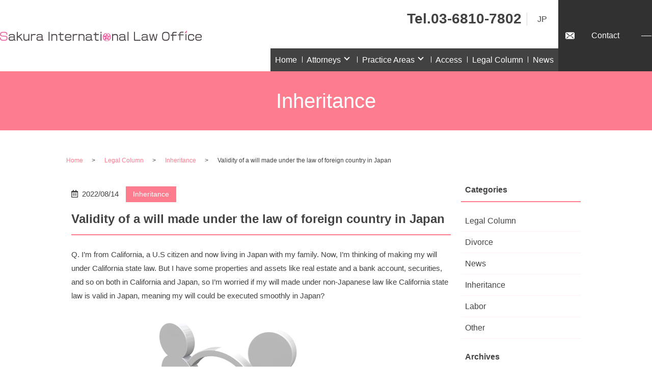

--- FILE ---
content_type: text/html; charset=UTF-8
request_url: https://skrint-law.com/en/legalcolumn/730/
body_size: 10033
content:
<!DOCTYPE html>
<html lang="ja">
<head>
  <meta charset="utf-8">
  <meta name="viewport" content="width=device-width, initial-scale=1">
  <meta name="format-detection" content="telephone=no">
  	<style>img:is([sizes="auto" i], [sizes^="auto," i]) { contain-intrinsic-size: 3000px 1500px }</style>
	
		<!-- All in One SEO 4.9.3 - aioseo.com -->
		<title>Validity of a will made under the law of foreign country in Japan - さくら国際法律事務所</title>
	<meta name="description" content="Q. I’m from California, a U.S citizen and now living in" />
	<meta name="robots" content="max-image-preview:large" />
	<meta name="author" content="info@skrint-law.com"/>
	<link rel="canonical" href="https://skrint-law.com/en/legalcolumn/730/" />
	<meta name="generator" content="All in One SEO (AIOSEO) 4.9.3" />
		<meta property="og:locale" content="en_US" />
		<meta property="og:site_name" content="さくら国際法律事務所 -" />
		<meta property="og:type" content="article" />
		<meta property="og:title" content="Validity of a will made under the law of foreign country in Japan - さくら国際法律事務所" />
		<meta property="og:description" content="Q. I’m from California, a U.S citizen and now living in" />
		<meta property="og:url" content="https://skrint-law.com/en/legalcolumn/730/" />
		<meta property="article:published_time" content="2022-08-14T08:15:36+00:00" />
		<meta property="article:modified_time" content="2023-05-19T05:14:51+00:00" />
		<meta name="twitter:card" content="summary_large_image" />
		<meta name="twitter:title" content="Validity of a will made under the law of foreign country in Japan - さくら国際法律事務所" />
		<meta name="twitter:description" content="Q. I’m from California, a U.S citizen and now living in" />
		<script type="application/ld+json" class="aioseo-schema">
			{"@context":"https:\/\/schema.org","@graph":[{"@type":"BlogPosting","@id":"https:\/\/skrint-law.com\/en\/legalcolumn\/730\/#blogposting","name":"Validity of a will made under the law of foreign country in Japan - \u3055\u304f\u3089\u56fd\u969b\u6cd5\u5f8b\u4e8b\u52d9\u6240","headline":"Validity of a will made under the law of foreign country in Japan","author":{"@id":"https:\/\/skrint-law.com\/en\/author\/infoskrint-law-com\/#author"},"publisher":{"@id":"https:\/\/skrint-law.com\/en\/#organization"},"image":{"@type":"ImageObject","url":"https:\/\/skrint-law.com\/wp-content\/uploads\/m-0803-3d-icon.png","width":640,"height":280},"datePublished":"2022-08-14T17:15:36+09:00","dateModified":"2023-05-19T14:14:51+09:00","inLanguage":"en-US","mainEntityOfPage":{"@id":"https:\/\/skrint-law.com\/en\/legalcolumn\/730\/#webpage"},"isPartOf":{"@id":"https:\/\/skrint-law.com\/en\/legalcolumn\/730\/#webpage"},"articleSection":"Legal Column, Inheritance"},{"@type":"BreadcrumbList","@id":"https:\/\/skrint-law.com\/en\/legalcolumn\/730\/#breadcrumblist","itemListElement":[{"@type":"ListItem","@id":"https:\/\/skrint-law.com\/en#listItem","position":1,"name":"\u5bb6","item":"https:\/\/skrint-law.com\/en","nextItem":{"@type":"ListItem","@id":"https:\/\/skrint-law.com\/en\/category\/legalcolumn\/#listItem","name":"Legal Column"}},{"@type":"ListItem","@id":"https:\/\/skrint-law.com\/en\/category\/legalcolumn\/#listItem","position":2,"name":"Legal Column","item":"https:\/\/skrint-law.com\/en\/category\/legalcolumn\/","nextItem":{"@type":"ListItem","@id":"https:\/\/skrint-law.com\/en\/category\/legalcolumn\/inheritance\/#listItem","name":"Inheritance"},"previousItem":{"@type":"ListItem","@id":"https:\/\/skrint-law.com\/en#listItem","name":"\u5bb6"}},{"@type":"ListItem","@id":"https:\/\/skrint-law.com\/en\/category\/legalcolumn\/inheritance\/#listItem","position":3,"name":"Inheritance","item":"https:\/\/skrint-law.com\/en\/category\/legalcolumn\/inheritance\/","nextItem":{"@type":"ListItem","@id":"https:\/\/skrint-law.com\/en\/legalcolumn\/730\/#listItem","name":"Validity of a will made under the law of foreign country in Japan"},"previousItem":{"@type":"ListItem","@id":"https:\/\/skrint-law.com\/en\/category\/legalcolumn\/#listItem","name":"Legal Column"}},{"@type":"ListItem","@id":"https:\/\/skrint-law.com\/en\/legalcolumn\/730\/#listItem","position":4,"name":"Validity of a will made under the law of foreign country in Japan","previousItem":{"@type":"ListItem","@id":"https:\/\/skrint-law.com\/en\/category\/legalcolumn\/inheritance\/#listItem","name":"Inheritance"}}]},{"@type":"Organization","@id":"https:\/\/skrint-law.com\/en\/#organization","name":"\u3055\u304f\u3089\u56fd\u969b\u6cd5\u5f8b\u4e8b\u52d9\u6240","url":"https:\/\/skrint-law.com\/en\/"},{"@type":"Person","@id":"https:\/\/skrint-law.com\/en\/author\/infoskrint-law-com\/#author","url":"https:\/\/skrint-law.com\/en\/author\/infoskrint-law-com\/","name":"info@skrint-law.com","image":{"@type":"ImageObject","@id":"https:\/\/skrint-law.com\/en\/legalcolumn\/730\/#authorImage","url":"https:\/\/secure.gravatar.com\/avatar\/138a6e6dd4cfada59750dc5863af7a846705a52e1b4a9d0eb09faf131ed42128?s=96&d=mm&r=g","width":96,"height":96,"caption":"info@skrint-law.com"}},{"@type":"WebPage","@id":"https:\/\/skrint-law.com\/en\/legalcolumn\/730\/#webpage","url":"https:\/\/skrint-law.com\/en\/legalcolumn\/730\/","name":"Validity of a will made under the law of foreign country in Japan - \u3055\u304f\u3089\u56fd\u969b\u6cd5\u5f8b\u4e8b\u52d9\u6240","description":"Q. I\u2019m from California, a U.S citizen and now living in","inLanguage":"en-US","isPartOf":{"@id":"https:\/\/skrint-law.com\/en\/#website"},"breadcrumb":{"@id":"https:\/\/skrint-law.com\/en\/legalcolumn\/730\/#breadcrumblist"},"author":{"@id":"https:\/\/skrint-law.com\/en\/author\/infoskrint-law-com\/#author"},"creator":{"@id":"https:\/\/skrint-law.com\/en\/author\/infoskrint-law-com\/#author"},"image":{"@type":"ImageObject","url":"https:\/\/skrint-law.com\/wp-content\/uploads\/m-0803-3d-icon.png","@id":"https:\/\/skrint-law.com\/en\/legalcolumn\/730\/#mainImage","width":640,"height":280},"primaryImageOfPage":{"@id":"https:\/\/skrint-law.com\/en\/legalcolumn\/730\/#mainImage"},"datePublished":"2022-08-14T17:15:36+09:00","dateModified":"2023-05-19T14:14:51+09:00"},{"@type":"WebSite","@id":"https:\/\/skrint-law.com\/en\/#website","url":"https:\/\/skrint-law.com\/en\/","name":"\u3055\u304f\u3089\u56fd\u969b\u6cd5\u5f8b\u4e8b\u52d9\u6240","inLanguage":"en-US","publisher":{"@id":"https:\/\/skrint-law.com\/en\/#organization"}}]}
		</script>
		<!-- All in One SEO -->

<link rel='dns-prefetch' href='//www.googletagmanager.com' />
<link rel="alternate" type="application/rss+xml" title="さくら国際法律事務所 &raquo; Validity of a will made under the law of foreign country in Japan Comments Feed" href="https://skrint-law.com/en/legalcolumn/730/feed/" />
<link rel='stylesheet' id='wp-block-library-css' href='https://skrint-law.com/wp-includes/css/dist/block-library/style.min.css?ver=6.8.3' type='text/css' media='all' />
<style id='classic-theme-styles-inline-css' type='text/css'>
/*! This file is auto-generated */
.wp-block-button__link{color:#fff;background-color:#32373c;border-radius:9999px;box-shadow:none;text-decoration:none;padding:calc(.667em + 2px) calc(1.333em + 2px);font-size:1.125em}.wp-block-file__button{background:#32373c;color:#fff;text-decoration:none}
</style>
<link rel='stylesheet' id='aioseo/css/src/vue/standalone/blocks/table-of-contents/global.scss-css' href='https://skrint-law.com/wp-content/plugins/all-in-one-seo-pack/dist/Lite/assets/css/table-of-contents/global.e90f6d47.css?ver=4.9.3' type='text/css' media='all' />
<style id='global-styles-inline-css' type='text/css'>
:root{--wp--preset--aspect-ratio--square: 1;--wp--preset--aspect-ratio--4-3: 4/3;--wp--preset--aspect-ratio--3-4: 3/4;--wp--preset--aspect-ratio--3-2: 3/2;--wp--preset--aspect-ratio--2-3: 2/3;--wp--preset--aspect-ratio--16-9: 16/9;--wp--preset--aspect-ratio--9-16: 9/16;--wp--preset--color--black: #000000;--wp--preset--color--cyan-bluish-gray: #abb8c3;--wp--preset--color--white: #ffffff;--wp--preset--color--pale-pink: #f78da7;--wp--preset--color--vivid-red: #cf2e2e;--wp--preset--color--luminous-vivid-orange: #ff6900;--wp--preset--color--luminous-vivid-amber: #fcb900;--wp--preset--color--light-green-cyan: #7bdcb5;--wp--preset--color--vivid-green-cyan: #00d084;--wp--preset--color--pale-cyan-blue: #8ed1fc;--wp--preset--color--vivid-cyan-blue: #0693e3;--wp--preset--color--vivid-purple: #9b51e0;--wp--preset--gradient--vivid-cyan-blue-to-vivid-purple: linear-gradient(135deg,rgba(6,147,227,1) 0%,rgb(155,81,224) 100%);--wp--preset--gradient--light-green-cyan-to-vivid-green-cyan: linear-gradient(135deg,rgb(122,220,180) 0%,rgb(0,208,130) 100%);--wp--preset--gradient--luminous-vivid-amber-to-luminous-vivid-orange: linear-gradient(135deg,rgba(252,185,0,1) 0%,rgba(255,105,0,1) 100%);--wp--preset--gradient--luminous-vivid-orange-to-vivid-red: linear-gradient(135deg,rgba(255,105,0,1) 0%,rgb(207,46,46) 100%);--wp--preset--gradient--very-light-gray-to-cyan-bluish-gray: linear-gradient(135deg,rgb(238,238,238) 0%,rgb(169,184,195) 100%);--wp--preset--gradient--cool-to-warm-spectrum: linear-gradient(135deg,rgb(74,234,220) 0%,rgb(151,120,209) 20%,rgb(207,42,186) 40%,rgb(238,44,130) 60%,rgb(251,105,98) 80%,rgb(254,248,76) 100%);--wp--preset--gradient--blush-light-purple: linear-gradient(135deg,rgb(255,206,236) 0%,rgb(152,150,240) 100%);--wp--preset--gradient--blush-bordeaux: linear-gradient(135deg,rgb(254,205,165) 0%,rgb(254,45,45) 50%,rgb(107,0,62) 100%);--wp--preset--gradient--luminous-dusk: linear-gradient(135deg,rgb(255,203,112) 0%,rgb(199,81,192) 50%,rgb(65,88,208) 100%);--wp--preset--gradient--pale-ocean: linear-gradient(135deg,rgb(255,245,203) 0%,rgb(182,227,212) 50%,rgb(51,167,181) 100%);--wp--preset--gradient--electric-grass: linear-gradient(135deg,rgb(202,248,128) 0%,rgb(113,206,126) 100%);--wp--preset--gradient--midnight: linear-gradient(135deg,rgb(2,3,129) 0%,rgb(40,116,252) 100%);--wp--preset--font-size--small: 13px;--wp--preset--font-size--medium: 20px;--wp--preset--font-size--large: 36px;--wp--preset--font-size--x-large: 42px;--wp--preset--spacing--20: 0.44rem;--wp--preset--spacing--30: 0.67rem;--wp--preset--spacing--40: 1rem;--wp--preset--spacing--50: 1.5rem;--wp--preset--spacing--60: 2.25rem;--wp--preset--spacing--70: 3.38rem;--wp--preset--spacing--80: 5.06rem;--wp--preset--shadow--natural: 6px 6px 9px rgba(0, 0, 0, 0.2);--wp--preset--shadow--deep: 12px 12px 50px rgba(0, 0, 0, 0.4);--wp--preset--shadow--sharp: 6px 6px 0px rgba(0, 0, 0, 0.2);--wp--preset--shadow--outlined: 6px 6px 0px -3px rgba(255, 255, 255, 1), 6px 6px rgba(0, 0, 0, 1);--wp--preset--shadow--crisp: 6px 6px 0px rgba(0, 0, 0, 1);}:where(.is-layout-flex){gap: 0.5em;}:where(.is-layout-grid){gap: 0.5em;}body .is-layout-flex{display: flex;}.is-layout-flex{flex-wrap: wrap;align-items: center;}.is-layout-flex > :is(*, div){margin: 0;}body .is-layout-grid{display: grid;}.is-layout-grid > :is(*, div){margin: 0;}:where(.wp-block-columns.is-layout-flex){gap: 2em;}:where(.wp-block-columns.is-layout-grid){gap: 2em;}:where(.wp-block-post-template.is-layout-flex){gap: 1.25em;}:where(.wp-block-post-template.is-layout-grid){gap: 1.25em;}.has-black-color{color: var(--wp--preset--color--black) !important;}.has-cyan-bluish-gray-color{color: var(--wp--preset--color--cyan-bluish-gray) !important;}.has-white-color{color: var(--wp--preset--color--white) !important;}.has-pale-pink-color{color: var(--wp--preset--color--pale-pink) !important;}.has-vivid-red-color{color: var(--wp--preset--color--vivid-red) !important;}.has-luminous-vivid-orange-color{color: var(--wp--preset--color--luminous-vivid-orange) !important;}.has-luminous-vivid-amber-color{color: var(--wp--preset--color--luminous-vivid-amber) !important;}.has-light-green-cyan-color{color: var(--wp--preset--color--light-green-cyan) !important;}.has-vivid-green-cyan-color{color: var(--wp--preset--color--vivid-green-cyan) !important;}.has-pale-cyan-blue-color{color: var(--wp--preset--color--pale-cyan-blue) !important;}.has-vivid-cyan-blue-color{color: var(--wp--preset--color--vivid-cyan-blue) !important;}.has-vivid-purple-color{color: var(--wp--preset--color--vivid-purple) !important;}.has-black-background-color{background-color: var(--wp--preset--color--black) !important;}.has-cyan-bluish-gray-background-color{background-color: var(--wp--preset--color--cyan-bluish-gray) !important;}.has-white-background-color{background-color: var(--wp--preset--color--white) !important;}.has-pale-pink-background-color{background-color: var(--wp--preset--color--pale-pink) !important;}.has-vivid-red-background-color{background-color: var(--wp--preset--color--vivid-red) !important;}.has-luminous-vivid-orange-background-color{background-color: var(--wp--preset--color--luminous-vivid-orange) !important;}.has-luminous-vivid-amber-background-color{background-color: var(--wp--preset--color--luminous-vivid-amber) !important;}.has-light-green-cyan-background-color{background-color: var(--wp--preset--color--light-green-cyan) !important;}.has-vivid-green-cyan-background-color{background-color: var(--wp--preset--color--vivid-green-cyan) !important;}.has-pale-cyan-blue-background-color{background-color: var(--wp--preset--color--pale-cyan-blue) !important;}.has-vivid-cyan-blue-background-color{background-color: var(--wp--preset--color--vivid-cyan-blue) !important;}.has-vivid-purple-background-color{background-color: var(--wp--preset--color--vivid-purple) !important;}.has-black-border-color{border-color: var(--wp--preset--color--black) !important;}.has-cyan-bluish-gray-border-color{border-color: var(--wp--preset--color--cyan-bluish-gray) !important;}.has-white-border-color{border-color: var(--wp--preset--color--white) !important;}.has-pale-pink-border-color{border-color: var(--wp--preset--color--pale-pink) !important;}.has-vivid-red-border-color{border-color: var(--wp--preset--color--vivid-red) !important;}.has-luminous-vivid-orange-border-color{border-color: var(--wp--preset--color--luminous-vivid-orange) !important;}.has-luminous-vivid-amber-border-color{border-color: var(--wp--preset--color--luminous-vivid-amber) !important;}.has-light-green-cyan-border-color{border-color: var(--wp--preset--color--light-green-cyan) !important;}.has-vivid-green-cyan-border-color{border-color: var(--wp--preset--color--vivid-green-cyan) !important;}.has-pale-cyan-blue-border-color{border-color: var(--wp--preset--color--pale-cyan-blue) !important;}.has-vivid-cyan-blue-border-color{border-color: var(--wp--preset--color--vivid-cyan-blue) !important;}.has-vivid-purple-border-color{border-color: var(--wp--preset--color--vivid-purple) !important;}.has-vivid-cyan-blue-to-vivid-purple-gradient-background{background: var(--wp--preset--gradient--vivid-cyan-blue-to-vivid-purple) !important;}.has-light-green-cyan-to-vivid-green-cyan-gradient-background{background: var(--wp--preset--gradient--light-green-cyan-to-vivid-green-cyan) !important;}.has-luminous-vivid-amber-to-luminous-vivid-orange-gradient-background{background: var(--wp--preset--gradient--luminous-vivid-amber-to-luminous-vivid-orange) !important;}.has-luminous-vivid-orange-to-vivid-red-gradient-background{background: var(--wp--preset--gradient--luminous-vivid-orange-to-vivid-red) !important;}.has-very-light-gray-to-cyan-bluish-gray-gradient-background{background: var(--wp--preset--gradient--very-light-gray-to-cyan-bluish-gray) !important;}.has-cool-to-warm-spectrum-gradient-background{background: var(--wp--preset--gradient--cool-to-warm-spectrum) !important;}.has-blush-light-purple-gradient-background{background: var(--wp--preset--gradient--blush-light-purple) !important;}.has-blush-bordeaux-gradient-background{background: var(--wp--preset--gradient--blush-bordeaux) !important;}.has-luminous-dusk-gradient-background{background: var(--wp--preset--gradient--luminous-dusk) !important;}.has-pale-ocean-gradient-background{background: var(--wp--preset--gradient--pale-ocean) !important;}.has-electric-grass-gradient-background{background: var(--wp--preset--gradient--electric-grass) !important;}.has-midnight-gradient-background{background: var(--wp--preset--gradient--midnight) !important;}.has-small-font-size{font-size: var(--wp--preset--font-size--small) !important;}.has-medium-font-size{font-size: var(--wp--preset--font-size--medium) !important;}.has-large-font-size{font-size: var(--wp--preset--font-size--large) !important;}.has-x-large-font-size{font-size: var(--wp--preset--font-size--x-large) !important;}
:where(.wp-block-post-template.is-layout-flex){gap: 1.25em;}:where(.wp-block-post-template.is-layout-grid){gap: 1.25em;}
:where(.wp-block-columns.is-layout-flex){gap: 2em;}:where(.wp-block-columns.is-layout-grid){gap: 2em;}
:root :where(.wp-block-pullquote){font-size: 1.5em;line-height: 1.6;}
</style>
<link rel='stylesheet' id='bogo-css' href='https://skrint-law.com/wp-content/plugins/bogo/includes/css/style.css?ver=3.5.1' type='text/css' media='all' />
<script type="text/javascript" src="https://skrint-law.com/wp-content/themes/sakura-international-law.com_theme/assets/js/vendor/jquery.min.js?ver=6.8.3" id="jquery-js"></script>

<!-- Google tag (gtag.js) snippet added by Site Kit -->
<!-- Google Analytics snippet added by Site Kit -->
<script type="text/javascript" src="https://www.googletagmanager.com/gtag/js?id=G-4CGBHDL07Q" id="google_gtagjs-js" async></script>
<script type="text/javascript" id="google_gtagjs-js-after">
/* <![CDATA[ */
window.dataLayer = window.dataLayer || [];function gtag(){dataLayer.push(arguments);}
gtag("set","linker",{"domains":["skrint-law.com"]});
gtag("js", new Date());
gtag("set", "developer_id.dZTNiMT", true);
gtag("config", "G-4CGBHDL07Q");
/* ]]> */
</script>
<link rel='shortlink' href='https://skrint-law.com/en/?p=730' />
<meta name="generator" content="Site Kit by Google 1.171.0" />		<style type="text/css" id="wp-custom-css">
			.display-none{
 display: none !important;
}		</style>
		  <title></title>
  <link href="https://skrint-law.com/wp-content/themes/sakura-international-law.com_theme/assets/css/main.css" rel="stylesheet">
  <link href="https://skrint-law.com/wp-content/themes/sakura-international-law.com_theme/style.css" rel="stylesheet">
<link rel="icon" href="https://skrint-law.com/wp-content/themes/sakura-international-law.com_theme/assets/favicon.ico">
</head>
<body class="scrollTop validity-of-a-will-made-under-the-law-of-foreign-country-in-japan">
<header class="globalHeader">
  <div class="container">
    <div class="row globalHeader_top">
                  <div class="header_logo en-header_logo">
      <a href="https://skrint-law.com/en/" class="no-hover">
 <img src="/wp-content/uploads/en-logo.png"alt="さくら国際法律事務所">
      </a>
    </div>

    <nav class="global_nav"><ul><li id="menu-item-213" class="menu-item menu-item-type-post_type menu-item-object-page menu-item-home menu-item-213"><a href="https://skrint-law.com/en/">Home</a></li>
<li id="menu-item-348" class="has_link pc-only02 menu-item menu-item-type-custom menu-item-object-custom menu-item-has-children has_under menu-item-348"><a href="/en/lawyer/">Attorneys</a>
<ul class="sub-menu">
	<li id="menu-item-349" class="menu-item menu-item-type-custom menu-item-object-custom menu-item-349"><a href="/en/lawyer/#attorney01">Yumi Itakura</a></li>
</ul>
</li>
<li id="menu-item-370" class="sp-only02 menu-item menu-item-type-custom menu-item-object-custom menu-item-has-children has_under menu-item-370"><a href="#">Attorneys</a>
<ul class="sub-menu">
	<li id="menu-item-387" class="menu-item menu-item-type-post_type menu-item-object-page menu-item-387"><a href="https://skrint-law.com/en/lawyer/">Our Attorneys</a></li>
	<li id="menu-item-371" class="menu-item menu-item-type-custom menu-item-object-custom menu-item-371"><a href="/en/lawyer/#attorney01">Yumi Itakura</a></li>
</ul>
</li>
<li id="menu-item-217" class="has_link pc-only02 menu-item menu-item-type-custom menu-item-object-custom menu-item-has-children has_under menu-item-217"><a href="/en/work/">Practice Areas</a>
<ul class="sub-menu">
	<li id="menu-item-218" class="menu-item menu-item-type-custom menu-item-object-custom menu-item-218"><a href="/en/work/#a01">Divorce</a></li>
	<li id="menu-item-547" class="menu-item menu-item-type-custom menu-item-object-custom menu-item-547"><a href="/en/work/#a02">Corporate law / Legal advisory</a></li>
	<li id="menu-item-219" class="menu-item menu-item-type-custom menu-item-object-custom menu-item-219"><a href="/en/work/#a03">Inheritance</a></li>
	<li id="menu-item-220" class="menu-item menu-item-type-custom menu-item-object-custom menu-item-220"><a href="/en/work/#a04">Labor</a></li>
	<li id="menu-item-221" class="menu-item menu-item-type-custom menu-item-object-custom menu-item-221"><a href="/en/work/#a05">Residential status</a></li>
	<li id="menu-item-222" class="menu-item menu-item-type-custom menu-item-object-custom menu-item-222"><a href="/en/work/#a06">Civil case</a></li>
</ul>
</li>
<li id="menu-item-379" class="sp-only02 menu-item menu-item-type-custom menu-item-object-custom menu-item-has-children has_under menu-item-379"><a href="#">Practice Areas</a>
<ul class="sub-menu">
	<li id="menu-item-388" class="menu-item menu-item-type-post_type menu-item-object-page menu-item-388"><a href="https://skrint-law.com/en/work/">Practice Areas List</a></li>
	<li id="menu-item-380" class="menu-item menu-item-type-custom menu-item-object-custom menu-item-380"><a href="/en/work/#a01">Divorce</a></li>
	<li id="menu-item-546" class="menu-item menu-item-type-custom menu-item-object-custom menu-item-546"><a href="/en/work/#a02">Corporate law / Legal advisory</a></li>
	<li id="menu-item-381" class="menu-item menu-item-type-custom menu-item-object-custom menu-item-381"><a href="/en/work/#a03">Inheritance</a></li>
	<li id="menu-item-382" class="menu-item menu-item-type-custom menu-item-object-custom menu-item-382"><a href="/en/work/#a04">Labor</a></li>
	<li id="menu-item-383" class="menu-item menu-item-type-custom menu-item-object-custom menu-item-383"><a href="/en/work/#a05">Residential status</a></li>
	<li id="menu-item-384" class="menu-item menu-item-type-custom menu-item-object-custom menu-item-384"><a href="/en/work/#a06">Civil case</a></li>
</ul>
</li>
<li id="menu-item-215" class="menu-item menu-item-type-post_type menu-item-object-page menu-item-215"><a href="https://skrint-law.com/en/about/">Access</a></li>
<li id="menu-item-582" class="menu-item menu-item-type-taxonomy menu-item-object-category current-post-ancestor current-menu-parent current-post-parent menu-item-582"><a href="https://skrint-law.com/en/category/legalcolumn/">Legal Column</a></li>
<li id="menu-item-1438" class="menu-item menu-item-type-taxonomy menu-item-object-category menu-item-1438"><a href="https://skrint-law.com/en/category/news/">News</a></li>
</ul></nav>    <div id="headerToggle"><span></span><span></span><span></span></div>
  </div>
    <div class="hdr_info_wrapper">
      <div class="hdr_info">
        <ul class="hdr_info_group pc-only">
          <li class="text-xlarge"><b>Tel.03-6810-7802</b></li>
          <li>
<ul class="bogo-language-switcher"><li class="en-US en current first"><span class="bogo-language-name"><a rel="alternate" hreflang="en-US" href="https://skrint-law.com/en/legalcolumn/730/" title="EN" class="current" aria-current="page">EN</a></span></li>
<li class="ja last"><span class="bogo-language-name">JP</span></li>
</ul>
          </li>
        </ul>
      </div>
    </div>
    <div class="hdr_cotact-btn pc-only02">
      <div class="more">
        <a href="/en/contact" class="button arrow" style="padding: 40px 0;">Contact</a>
      </div>
    </div>
    <div class="sp_hdr_info_wrapper">
      <ul class="sp_hdr_info_group">
        <li class="sp-only02">
<ul class="bogo-language-switcher"><li class="en-US en current first"><span class="bogo-language-name"><a rel="alternate" hreflang="en-US" href="https://skrint-law.com/en/legalcolumn/730/" title="EN" class="current" aria-current="page">EN</a></span></li>
<li class="ja last"><span class="bogo-language-name">JP</span></li>
</ul>
        </li>
        <li class="hdr_icon_tel"><a href="tel:03-6810-7802"><i class="fas fa-phone-square-alt"></i></a></li>
        <li class="hdr_icon_mail"><a href="/en/contact"><i class="fas fa-envelope-square"></i></a></li>
      </ul>
    </div>
  </div>
</header>
<main>
    <h1>Inheritance</h1>
  <div class="bread_wrap">
    <div class="container gutters">
      <div class="row bread">
        <nav>
<ul>
<li><a href="https://skrint-law.com/en/">Home</a></li><li><a href="https://skrint-law.com/en/category/legalcolumn/">Legal Column</a></li><li><a href="https://skrint-law.com/en/category/legalcolumn/inheritance/">Inheritance</a></li><li>Validity of a will made under the law of foreign country in Japan</li>
</ul>
</nav>
      </div>
    </div>
  </div>
  <section>
    <div class="container gutters">
      <div class="row">
        <div class="col span_9 column_main">
                    <article class="article_detail">
            <div class="container">
              <div class="row">
                <div class="col span_12">
                  <p class="post_header">
                    <span class="time">2022/08/14</span><span class="category_badge inheritance"><a href="/category/inheritance">Inheritance</a></span>
                  </p>
                  <h2>Validity of a will made under the law of foreign country in Japan</h2>

                  
<p>Q. I’m from California, a U.S citizen and now living in Japan with my family. Now, I’m thinking of making my will under California state law. But I have some properties and assets like real estate and a bank account, securities, and so on both in California and Japan, so I’m worried if my will made under non-Japanese law like California state law is valid in Japan, meaning my will could be executed smoothly in Japan?</p>
<p><img decoding="async" src="/wp-content/uploads/m-0803-3d-icon.png" alt="" class="wp-edited-image" /> <br /><br />A. This is a very common inheritance-related question from foreign nationals living in Japan who have properties both in Japan and outside Japan. </p>
<hr />
<p><br />1, Regarding the validity of the will made under non-Japanese law.<br /><br />Article 2, Act on <a href="https://www.japaneselawtranslation.go.jp/ja/laws/view/3871">the Law Governing Formalities of a Will</a> stipulates as following regarding goring law about the formality of a will. Therefore, according to article 2, item(ii), your will is made under U.S law, more accurately the California state law is valid in Japan. <br /><br />Article 2 A will is valid in terms of its formalities if its formalities comply with any of the following laws:<br />(i)the law of the place where the act was performed (lex loci actus);<br />(ii)the law of the country where the testator had nationality, either at the time when they made the will or at the time of their death.<br />(iii)the law of the place where the testator had domicile, either at the time when they made the will or at the time of their death.<br />(iv)the law of the place where the testator had a habitual residence, either at the time when they made the will or at the time of their death; or<br />(v)in the case of a will concerning real property, the law of the place where the real property is located.<br /><br />2,  Would my will made under non-Japanese law be able to be executed in Japan smoothly? <br /><br />However, you should take into consideration that the smooth execution process of your will including changing the name of registered ownership of inherited real estate or cancellation of the bank account based on the will is a different matter from the validity of your will per se. Because each of the related institutions in Japan will not proceed necessary execution procedure without verifying the legal validity of your will but they cannot recognize whether your will is valid in Japan so your legal heirs have the burden of proof of the validity of your will. <br />Though what kind of documents and procedures would be required depends on related institutions such as the Legal Affairs Bureau which is an administrative agency in charge of the land register, the financial institutions such as banks or securities companies, generally the following documents and proceedings are required. <br /><br />1) Japanese translation of your will <br />Almost all related institutions irrespective of the public agencies or private corporations in Japan will not accept foreign documents as formal valid documents without Japanese translation. Specific qualification of the translator is not required, but they require a legal heir to make clear who translates the documents. If possible, for accuracy of the translation, a Japanese lawyer dealing with family law cases with good command of English is desirable as a translator. <br /><br />2) Certification probing the will meets legal requirements as a valid will in terms of both formality and substance under your country’s law. <br />As most of the related institutions have no information to judge whether the will is valid under a testator&#8217;s country’s law, they require legal heirs to prove that the will meets the legal requirements under the testator’s country’s law. One of the practical ways is to submit the certificate that a local attorney at law in your country specializing in family law matters including inheritance cases writes to prove the validity of the will. Another way is that Japanese lawyers research the related law of a testator’s country and/or write the explanatory paper based on the result of research to prove the validity and legal heirs submit it to the related institutions. As for the former way, the Japanese translation will be attached to the original English certificate. <br /><br />3) Probate in Family court in Japan.<br />Depending on the case especially, the formality of the will, the will made under a foreign country’s law may be required to go through a probate proceeding with a Family court in Japan. <br />Now, take a look at <a href="https://www.japaneselawtranslation.go.jp/ja/laws/view/2252">Articles 1004 and 1005, Civil Code in Japan</a> as follows.<br /><br />(Probate of Will)<br />Article 1004(1)    A custodian of a will, after coming to know of the commencement of inheritance, shall without delay submit the will to the family court and apply for probate. In the case where there is no custodian of a will, the same shall apply after an heir discovers the will.<br />(2) The provision of the preceding paragraph shall not apply to a will made by the notarized document.<br />(3)A will that has been sealed may not be opened unless in the family court in the attendance of an heir or his/her representative.<br />(Civil Fine)<br />Article 1005    A person who fails to submit a will pursuant to the provisions of the preceding Article executes a will without passing through probate or opens a sealed will in a place other than a family court shall be made subject to a civil fine of not more than 50,000 yen.<br /><br />In practice, if the will is notarized by a qualified lawyer or a notary public in the testator’s country or at least an attestation of the testator’s signature by a notary public is attached to the will even though the formation of the will is not notarized will, such a will may not be required to file probate with the family court. However, so-called a ‘certified will’ which is recognized in California, U.S where a testator just puts their signature on a written will in front of two witnesses, will be required to go through the probate proceeding in Family court in Japan. Most of the related institutions such as the Legal Affairs Bureau and main mega banks or securities companies in Japan do not accept so-called a ‘certified will’ without the probate proceeding in Family court. <br /><br />By the way, probate in a Family court in Japan is totally different from the one in the U.S or other countries.  The probate court in the U.S manages the whole process and inherited properties and will take a long time, sometimes, several years to finalize the whole process. On the other hand, the purpose of the probate proceeding in Family court in Japan is just to certify and let all the stakeholders meaning all statutory heirs know that the will does exist, not to judge whether the will is valid or not so that the proceeding is very simple and will finish within a few court sessions. <br /><br />Consequently, if you are thinking of making a will under your country’s law, it would be a good idea you would make it in the form of a notarized will considering the smooth execution of your will in Japan. Also, as for the execution procedure regarding inherited properties located in Japan, in order to secure the smooth procedure in cooperation /consultation with your local attorney in your county, you might want to refer to the name of a Japanese attorney whom you can trust considering his/her experience, language proficiency, honesty and various elements as a candidate advisor or designate his/her as an executor in your will. <br /><br />3, Under which country’s law, should I make a will? <br />As mentioned above, the will made under a foreign country’s law (Non-Japanese law) is valid in Japan. However, if you have properties both in Japan as well as your county, considering smooth and efficient execution process specifying your property located in Japan, I would like to recommend you would make two wills, meaning as for your properties located in Japan, you would make the will under Japanese law and as for your properties located in your country, the one under your country’s law. <br /><br />However, in that case, you need to take into consideration Article 1023, item(1), Civil Code in Japan, and keep it in your mind. <br />(Conflict between Previous and Later Will)<br />Article 1023(1)If there is a conflict between a previous and a later will, the latter will shall be deemed as having revoked the previous will with respect to the part that is in conflict.<br />(2)The provision of the preceding paragraph shall apply mutatis mutandis to the case where a will conflicts with a disposition or other juristic act made while the testator was still alive.<br /><br />That means if you make multiple wills, you must be careful that those wills will not conflict with each other and the will drafted later will not deny the one drafted previously. <br />In order to avoid such a situation, for example, just in case, you write explicitly in a preceding will that I make this will regarding my properties and assets located in country A (e.g. California, the U.S) and I make another will other than this will regarding my properties and assets located in country B (e.g. Japan), then also you write again explicitly in a latter will that I make this will regarding my properties and assets located in country B and this will never deny the validity of my will which I have already made as of Aug 31st, 2022. regarding my properties and assets located outside country B. <br /><br />4, Conclusion <br />International inheritance such as making a will is a very complicated and bureaucratic strict process including a lot of paper works will be required. So it would be a good idea that you would consult with some experienced family law attorney both in Japan and your country before starting making the will. Hope this blog will be helpful for you. <br /><br /><br /><br /><br /></p>
                </div>
              </div>
            </div>
          </article>
                    <div class="pager">
            <div class="pager_prev">
              <a href="https://skrint-law.com/en/legalcolumn/702/" rel="prev">Current situation in Japan regarding Human rights violations and remedies in the global supply chain</a>            </div>
            <div class="pager_next">
              <a href="https://skrint-law.com/en/legalcolumn/778/" rel="next">Divorce process in Japan</a>            </div>
          </div>
        </div>
        <div class="col span_3 column_sub">
          <div class="sidebar">
            <div class="widget_wrap"><p class="widget_header">Categories</p>
			<ul>
					<li class="cat-item cat-item-3"><a href="https://skrint-law.com/en/category/legalcolumn/">Legal Column</a>
</li>
	<li class="cat-item cat-item-7"><a href="https://skrint-law.com/en/category/legalcolumn/divorce/">Divorce</a>
</li>
	<li class="cat-item cat-item-1"><a href="https://skrint-law.com/en/category/news/">News</a>
</li>
	<li class="cat-item cat-item-8"><a href="https://skrint-law.com/en/category/legalcolumn/inheritance/">Inheritance</a>
</li>
	<li class="cat-item cat-item-9"><a href="https://skrint-law.com/en/category/legalcolumn/labor/">Labor</a>
</li>
	<li class="cat-item cat-item-11"><a href="https://skrint-law.com/en/category/legalcolumn/other/">Other</a>
</li>
			</ul>

			</div><div class="widget_wrap"><p class="widget_header">Archives</p>
			<ul>
					<li><a href='https://skrint-law.com/en/date/2024/11/'>November 2024</a></li>
	<li><a href='https://skrint-law.com/en/date/2024/10/'>October 2024</a></li>
	<li><a href='https://skrint-law.com/en/date/2024/02/'>February 2024</a></li>
	<li><a href='https://skrint-law.com/en/date/2023/04/'>April 2023</a></li>
	<li><a href='https://skrint-law.com/en/date/2023/02/'>February 2023</a></li>
	<li><a href='https://skrint-law.com/en/date/2022/10/'>October 2022</a></li>
	<li><a href='https://skrint-law.com/en/date/2022/08/'>August 2022</a></li>
	<li><a href='https://skrint-law.com/en/date/2022/07/'>July 2022</a></li>
	<li><a href='https://skrint-law.com/en/date/2022/04/'>April 2022</a></li>
	<li><a href='https://skrint-law.com/en/date/2022/03/'>March 2022</a></li>
	<li><a href='https://skrint-law.com/en/date/2021/12/'>December 2021</a></li>
	<li><a href='https://skrint-law.com/en/date/2021/11/'>November 2021</a></li>
	<li><a href='https://skrint-law.com/en/date/2021/07/'>July 2021</a></li>
			</ul>

			</div>1          </div>
        </div>
      </div>
    </div>
  </section>
</main>
<footer class="globalFooter">
  <div class="container">
    <div class="row align-items-start">
      <div class="col span_3">
        <nav class="fNav"><ul><li id="menu-item-223" class="menu-item menu-item-type-post_type menu-item-object-page menu-item-home menu-item-223"><a href="https://skrint-law.com/en/">Home</a></li>
<li id="menu-item-224" class="menu-item menu-item-type-post_type menu-item-object-page menu-item-224"><a href="https://skrint-law.com/en/lawyer/">Attorneys</a></li>
<li id="menu-item-225" class="menu-item menu-item-type-post_type menu-item-object-page menu-item-225"><a href="https://skrint-law.com/en/work/">Practice Areas</a></li>
<li id="menu-item-226" class="menu-item menu-item-type-post_type menu-item-object-page menu-item-226"><a href="https://skrint-law.com/en/about/">Access</a></li>
</ul></nav>      </div>
      <div class="col span_4">
        <nav class="fNav"><ul><li id="menu-item-227" class="menu-item menu-item-type-taxonomy menu-item-object-category current-post-ancestor current-menu-parent current-post-parent menu-item-227"><a href="https://skrint-law.com/en/category/legalcolumn/">Legal Column</a></li>
<li id="menu-item-1439" class="menu-item menu-item-type-taxonomy menu-item-object-category menu-item-1439"><a href="https://skrint-law.com/en/category/news/">News</a></li>
<li id="menu-item-228" class="menu-item menu-item-type-post_type menu-item-object-page menu-item-228"><a href="https://skrint-law.com/en/contact/">Contact</a></li>
</ul></nav>      </div>
      <div class="col span_4">
              </div>
    </div>
  </div>
  <p class="pagetop"><a href="#top">ページトップヘ</a></p>
</footer>
<div class="copy_right-content">
  <p class="copy_right text-center container">Copyright © さくら国際法律事務所 All Rights Reserved.</p>
</div>

<script src="https://skrint-law.com/wp-content/themes/sakura-international-law.com_theme/assets/js/vendor/bundle.js"></script>
<script src="https://skrint-law.com/wp-content/themes/sakura-international-law.com_theme/assets/js/main.js"></script>
<script type="speculationrules">
{"prefetch":[{"source":"document","where":{"and":[{"href_matches":"\/en\/*"},{"not":{"href_matches":["\/wp-*.php","\/wp-admin\/*","\/wp-content\/uploads\/*","\/wp-content\/*","\/wp-content\/plugins\/*","\/wp-content\/themes\/sakura-international-law.com_theme\/*","\/en\/*\\?(.+)"]}},{"not":{"selector_matches":"a[rel~=\"nofollow\"]"}},{"not":{"selector_matches":".no-prefetch, .no-prefetch a"}}]},"eagerness":"conservative"}]}
</script>
</body>
</html>

--- FILE ---
content_type: text/css
request_url: https://skrint-law.com/wp-content/themes/sakura-international-law.com_theme/assets/css/main.css
body_size: 13841
content:
@charset "UTF-8";
@import url("https://fonts.googleapis.com/css?family=Noto+Sans+JP:400,700&amp;subset=japanese");
@import url("https://cdnjs.cloudflare.com/ajax/libs/font-awesome/5.15.2/css/all.min.css");
/* normalize */
@import url(vendor/common.css);
html {
  font-size: 62.5%;
  overflow-x: hidden;
}

html.scrollPrevent {
  overflow: hidden;
  height: 100%;
}

body {
  background: #fff;
  font-family: -apple-system, BlinkMacSystemFont, Arial, "Noto Sans JP", sans-serif;
  font-size: 16px;
  font-size: 1.6em;
  line-height: 1.5;
  color: #424242;
  height: auto !important;
  overflow: hidden;
}

@media (max-width: 767px) {
  body {
    font-size: 16px;
    font-size: 1.6em;
  }
}

main {
  overflow: hidden;
}

figure, picture {
  margin: 0;
  text-align: center;
}

figure img, picture img {
  max-width: 100%;
  height: auto;
}

figure figcaption, picture figcaption {
  margin-top: 0.5em;
  text-align: left;
}

a {
  color: #fd7d8f;
  -webkit-transition: all .3s;
  transition: all .3s;
}

a:hover {
  color: #fd7d8f;
  text-decoration: none;
}

.highlight a {
  color: #424242;
}

.highlight a:hover {
  color: #fd7d8f;
}

img {
  vertical-align: middle;
}

img.circle {
  border-radius: 50%;
}

p {
  margin: 0.5em 0 1em;
}

p:first-child {
  margin-top: 0;
}

p:last-child {
  margin-bottom: 0;
}

ol,
ul {
  margin: 0 0 1em;
  padding: 0 0 0 2.5em;
  line-height: 1.6;
}

ol:last-child,
ul:last-child {
  margin-bottom: 0;
}

ol ol,
ol ul,
ul ol,
ul ul {
  margin: 0.5em 0;
  padding-left: 2em;
}

ol ol:last-child,
ol ul:last-child,
ul ol:last-child,
ul ul:last-child {
  margin-bottom: 0.5em;
}

ul.list-unstyled {
  padding-left: 0;
  list-style: none;
}

ul.list-unstyled ol,
ul.list-unstyled ul {
  padding-left: 2em;
}

ul.list-inline {
  margin: 0;
  padding: 0;
  list-style: none;
  margin-left: -7px;
  font-size: 0px;
  font-size: 0rem;
  margin-bottom: 16px;
}

ul.list-inline > li {
  display: inline;
  padding-left: 7px;
  padding-right: 7px;
  white-space: nowrap;
  font-size: 16px;
  font-size: 1.6rem;
}

table {
  border-collapse: collapse;
  border-spacing: 0;
}

td,
th {
  padding: 0;
}

main section {
  margin-bottom: 10%;
}

main section.highlight:last-child {
  margin-bottom: 0;
  padding-bottom: 10%;
}

@media (min-width: 768px) {
  p {
    margin: 0.5em 0 1em;
  }
  main section {
    margin-bottom: 5%;
  }
  main section:last-child {
    margin-bottom: 7%;
  }
}

@media (max-width: 900px) {
  .gutters .span_3.column_sub,
  .gutters .span_9.column_main {
    float: none;
    width: 100%;
    margin-left: 0;
  }
}

@media (min-width: 600px) and (max-width: 900px) {
  .gutters .span_3.column_sub .sidebar {
    letter-spacing: -.40em;
  }
  .gutters .span_3.column_sub .sidebar .widget_wrap {
    letter-spacing: normal;
    display: inline-block;
    vertical-align: top;
    width: 49%;
    margin-left: 2%;
  }
  .gutters .span_3.column_sub .sidebar .widget_wrap:nth-child(2n+1) {
    margin-left: 0;
  }
}

@media (min-width: 768px) {
  .container {
    max-width: 1000px;
  }
}

@media (min-width: 576px) and (max-width: 767px) {
  .container {
    max-width: 100%;
  }
}

.article_button {
  margin-top: 5%;
}

@media (min-width: 768px) {
  .article_detail:not(.reverse) .col.span_12 + .span_4,
  .article_list:not(.reverse) .col.span_12 + .span_4 {
    margin-left: 0;
  }
}

.sidebar {
  visibility: hidden;
}

.sidebar > .widget_wrap {
  visibility: visible;
}

.sidebar ul {
  margin: 0;
  padding: 0;
  list-style: none;
  margin-bottom: 6%;
}

.sidebar ul a {
  color: #424242;
  text-decoration: none;
  display: block;
  padding: .5em;
  border-bottom: rgba(253, 125, 143, 0.1) solid 1px;
}

.sidebar ul a:hover {
  color: #fd7d8f;
  background: rgba(253, 125, 143, 0.05);
}

.gutters .col.span_12 + .span_12 {
  margin-left: 0;
}

.map_wide #map_canvas,
.map_wide iframe {
  position: absolute;
  top: 0;
  left: 0;
  width: 100%;
  height: 100%;
}

.map_wide img {
  max-width: none;
}

.slick-track {
  margin: 0 auto;
}

.col dl p {
  line-height: 1.4;
  margin: 0;
}

.col p {
  line-height: 1.8;
}

.container {
  padding: 0 10px;
}

@media (min-width: 1020px) {
  .container {
    padding: 0;
  }
}

.container .container {
  padding: 0;
}

.highlight {
  padding: 4% 0;
  background: rgba(253, 125, 143, 0.1);
  color: #424242;
}

.highlight.round {
  border-radius: 10px;
}

p.highlight, .col.highlight {
  padding: 4%;
}

.globalHeader {
  background: #fff;
  color: #424242;
  font-size: 16px;
}

@media (max-width: 1049px) {
  .globalHeader.high {
    -webkit-box-shadow: 0 0 3px 0 rgba(0, 0, 0, 0.2);
            box-shadow: 0 0 3px 0 rgba(0, 0, 0, 0.2);
  }
}

@media (max-width: 767px) {
  .globalHeader {
    background: #fff;
    position: fixed;
    z-index: 999;
    width: 100%;
  }
}

.globalHeader .container {
  position: relative;
  display: -webkit-box;
  display: -ms-flexbox;
  display: flex;
  -webkit-box-align: center;
      -ms-flex-align: center;
          align-items: center;
  -webkit-box-pack: justify;
      -ms-flex-pack: justify;
          justify-content: space-between;
  margin: 0 auto;
  padding: 0;
  height: 140px;
  max-width: 100%;
}

.globalHeader .container .globalHeader_top {
  width: 98%;
  margin: 0 auto;
}

@media (max-width: 1049px) {
  .globalHeader .container {
    height: 60px;
  }
}

.globalHeader .globalHeader_top {
  width: 100%;
  display: -webkit-box;
  display: -ms-flexbox;
  display: flex;
  -webkit-box-align: center;
      -ms-flex-align: center;
          align-items: center;
  -webkit-box-pack: justify;
      -ms-flex-pack: justify;
          justify-content: space-between;
  -ms-flex-wrap: nowrap;
      flex-wrap: nowrap;
}

.globalHeader .header_logo {
  width: 335px;
  height: 47px;
  margin: 0;
}

@media (min-width: 768px) and (max-width: 1049px) {
  .globalHeader .header_logo {
    width: 240px;
    height: auto;
  }
}

@media (max-width: 767px) {
  .globalHeader .header_logo {
    width: 130px;
    height: auto;
  }
}

.globalHeader .header_logo a {
  display: block;
  height: auto;
  line-height: 0;
}

.globalHeader .header_logo a img {
  max-width: 100%;
}

.global_nav {
  width: auto;
  list-style-position: inside;
}

@media (min-width: 1050px) {
  .global_nav {
    padding-left: 10px;
  }
}

@media (max-width: 1049px) {
  .global_nav {
    position: absolute;
    top: 0;
    left: 0;
    width: 100%;
    height: 100vh;
    z-index: 56;
    -webkit-transition: all 0.3s;
    transition: all 0.3s;
    display: -webkit-box;
    display: -ms-flexbox;
    display: flex;
    -webkit-box-pack: end;
        -ms-flex-pack: end;
            justify-content: flex-end;
    -webkit-box-align: start;
        -ms-flex-align: start;
            align-items: flex-start;
    opacity: 0;
    visibility: hidden;
    overflow-x: hidden;
    overflow-y: scroll;
  }
}

.global_nav > ul {
  list-style: none;
  padding: 0;
  width: 100%;
  display: -webkit-box;
  display: -ms-flexbox;
  display: flex;
  -webkit-box-pack: end;
      -ms-flex-pack: end;
          justify-content: flex-end;
  -webkit-box-align: center;
      -ms-flex-align: center;
          align-items: center;
  -ms-flex-wrap: wrap;
      flex-wrap: wrap;
}

@media (min-width: 1050px) {
  .global_nav > ul {
    margin-top: 94px;
background:#424242;
  }

  .global_nav > ul li {
padding:10px 0;
  }

  .global_nav > ul li a {
color:#fff !important;
  }
header .global_nav > ul > li.has_under > a:after{
border-color: #fff !important;
}
}

@media (max-width: 1049px) {
  .global_nav > ul {
    display: block;
    background: rgba(49, 49, 49, 0.9);
    width: 80%;
    -webkit-transform: translateX(100%);
            transform: translateX(100%);
    -webkit-transition: all 0.3s;
    transition: all 0.3s;
    height: 100%;
    overflow: auto;
    -webkit-overflow-scrolling: touch;
  }
}

@media (max-width: 1049px) {
  .global_nav > ul li {
    border-bottom: #b3b3b3 solid 1px;
  }
  .global_nav > ul li:first-child {
    border-top: #b3b3b3 solid 1px;
  }
}

.global_nav > ul li a {
  color: #424242;
  text-decoration: none;
  padding: 0 0.6em;
  -webkit-transition: all 0.3s;
  transition: all 0.3s;
}

@media (min-width: 1050px) {
  .global_nav > ul li a {
    position: relative;
  }
  .global_nav > ul li a:before {
    content: '';
    width: 1px;
    height: .8em;
    position: absolute;
    left: 0;
    top: 0;
    bottom: 0;
    margin: auto;
    background: white;
  }
}

@media (max-width: 1049px) {
  .global_nav > ul li a {
    display: block;
    padding: 1em;
    color: #fff;
    position: relative;
  }
  .global_nav > ul li a:after {
    content: "";
    width: 8px;
    height: 8px;
    border: 0;
    border-top: solid 2px #fff;
    border-right: solid 2px #fff;
    -webkit-transform: rotate(45deg);
            transform: rotate(45deg);
    position: absolute;
    top: 50%;
    right: 1em;
    margin-top: -4px;
  }
}

.global_nav > ul li a:hover {
  opacity: 0.8;
}

.global_nav > ul li:first-child a:before {
  content: none;
}

@media (max-width: 1049px) {
  .global_nav.open {
    opacity: 1;
    visibility: visible;
    left: 0;
    background: rgba(0, 0, 0, 0.8);
  }
}

@media (max-width: 1049px) {
  .global_nav.open > ul {
    -webkit-transform: translateX(0);
            transform: translateX(0);
  }
}

/**ハンバーガーメニュー**/
#headerToggle {
  display: none;
}

@media (max-width: 1049px) {
  #headerToggle {
    display: block;
    position: absolute;
    top: 0;
    bottom: 0;
    margin: auto;
    right: 20px;
    z-index: 99;
    cursor: pointer;
    width: 30px;
    height: 25px;
    -webkit-transition: all 0.3s;
    transition: all 0.3s;
  }
  #headerToggle span {
    position: absolute;
    left: 0;
    width: 100%;
    height: 3px;
    background-color: #313131;
    -webkit-transition: all 0.4s;
    transition: all 0.4s;
  }
  #headerToggle span:nth-of-type(1) {
    top: 0;
  }
  #headerToggle span:nth-of-type(2) {
    top: 11px;
  }
  #headerToggle span:nth-of-type(3) {
    bottom: 0;
  }
  #headerToggle.active {
    right: calc(80% + 20px);
  }
  #headerToggle.active span {
    background-color: white;
  }
  #headerToggle.active span:nth-of-type(1) {
    -webkit-transform: translateY(11px) rotate(-45deg);
            transform: translateY(11px) rotate(-45deg);
  }
  #headerToggle.active span:nth-of-type(2) {
    left: 50%;
    opacity: 0;
  }
  #headerToggle.active span:nth-of-type(3) {
    -webkit-transform: translateY(-11px) rotate(45deg);
            transform: translateY(-11px) rotate(45deg);
  }
}

.hdr_info_wrapper {
  display: none;
}

@media (min-width: 1050px) {
  .hdr_info_wrapper {
    display: block;
    position: absolute;
    top: 15px;
    right: 196px;
  }
}

.hdr_info_wrapper .hdr_info {
  display: -webkit-box;
  display: -ms-flexbox;
  display: flex;
  -webkit-box-align: center;
      -ms-flex-align: center;
          align-items: center;
  margin-right: 10px;
}

.hdr_info_wrapper .hdr_info_group {
  margin: 0;
  padding: 0;
  list-style: none;
  display: -webkit-box;
  display: -ms-flexbox;
  display: flex;
  -webkit-box-align: center;
      -ms-flex-align: center;
          align-items: center;
  -webkit-box-pack: end;
      -ms-flex-pack: end;
          justify-content: flex-end;
}

.hdr_info_wrapper .hdr_info_group li {
  margin-left: 10px;
}

.hdr_info_wrapper .hdr_info_group .button, .hdr_info_wrapper .hdr_info_group .inquiry .form_button, .inquiry .hdr_info_wrapper .hdr_info_group .form_button {
  min-width: 220px;
  font-size: 14px;
  font-size: 1.4rem;
}

.sp_hdr_info_wrapper {
  display: none;
}

@media (max-width: 1049px) {
  .sp_hdr_info_wrapper {
    display: block;
    position: absolute;
    top: 3px;
    right: 70px;
  }
}

@media (max-width: 767px) {
  .sp_hdr_info_wrapper {
    right: 60px;

    top: 15px;

  }
}

.sp_hdr_info_wrapper .sp_hdr_info_group {
  margin: 0;
  padding: 0;
  list-style: none;
  display: -webkit-box;
  display: -ms-flexbox;
  display: flex;
  -webkit-box-align: center;
      -ms-flex-align: center;
          align-items: center;
  -webkit-box-pack: end;
      -ms-flex-pack: end;
          justify-content: flex-end;
}

.sp_hdr_info_wrapper .sp_hdr_info_group li {
  margin-left: 10px;
}

.sp_hdr_info_wrapper .sp_hdr_info_group li.hdr_icon_tel {
  color: white;
}

.sp_hdr_info_wrapper .sp_hdr_info_group li.hdr_icon_tel a {
  color: #313131;
}

.sp_hdr_info_wrapper .sp_hdr_info_group li.hdr_icon_tel i {
  font-size: 32px;
  font-size: 3.2rem;
}

.sp_hdr_info_wrapper .sp_hdr_info_group li.hdr_icon_mail {
  color: white;
}

.sp_hdr_info_wrapper .sp_hdr_info_group li.hdr_icon_mail a {
  color: #313131;
}

.sp_hdr_info_wrapper .sp_hdr_info_group li.hdr_icon_mail i {
  font-size: 32px;
  font-size: 3.2rem;
}

.bogo-language-switcher {
  list-style: none;
  padding-left: 0;
  padding-left: 10px;
  display: -webkit-box;
  display: -ms-flexbox;
  display: flex;
  -webkit-box-align: center;
      -ms-flex-align: center;
          align-items: center;
  -webkit-box-pack: center;
      -ms-flex-pack: center;
          justify-content: center;
  border-left: 1px solid #d6d6d6;
}
@media (max-width: 1049px) {

.bogo-language-switcher {
    padding-left: 0 !important;

  border-left: none;
}
}

@media (max-width: 767px) {
  .bogo-language-switcher {
    padding-left: 0 !important;
    border: none !important;
    margin: 0 !important;
  }
}

.bogo-language-switcher li a {
  color: #313131;
    text-decoration: none;
    padding: 6px 0;
    border: solid 2px #313131;
    width: 180px;
    text-align: center;
    font-size: 16px;
    font-weight: bold;
    letter-spacing: 0.075em;
  position: relative;
display:block;

}


.bogo-language-switcher li a:after{
content: '';
display: block;
position: absolute;
width: 20px;
height: 1px;
top: 0;
bottom:0 ;
right:0 ;
left: auto;
margin: auto;
background: #313131;
}

@media (max-width: 767px) {
.bogo-language-switcher li a {

font-size: 10px;
    width: 100px;
    padding: 5px 0;
}
.bogo-language-switcher li a:after{

width: 5px;

}
}

.bogo-language-switcher li.current a {
  color: #424242;

}



.bogo-language-switcher {
  display: flex;
}
.bogo-language-switcher .ja {
  order: 1;
}
.bogo-language-switcher .en-US {
  order: 2;
}

.hdr_cotact-btn {
  width: 210px;
}

.hdr_cotact-btn .more a {
  padding: 3em 0;
  height: 140px;
  max-width: 210px;
  line-height: 1.3;
    display: flex;
    align-items: center;
    justify-content: center;
}

.hdr_cotact-btn .more a:before {
  position: absolute;
  display: block;
  content: "";
  width: 18px;
  height: 14px;
  top: 0;
  left: 7%;
  bottom: 0;
  margin: auto;
  background: url(/wp-content/uploads/hdr_mail-icn.png) no-repeat;
}

@media (min-width: 1050px) {
  .en-header_logo {
    width: 396px !important;
    height: 21px !important;
  }
}

footer {
  position: relative;
  padding: 80px 0;
  font-size: 16px;
}

@media (max-width: 767px) {
  footer {
    padding: 0 0 1em;
  }
}

footer .fNav ul {
  margin: 0;
  padding: 0;
  list-style: none;
}

footer .fNav ul li + li {
  border-top: 1px solid rgba(255, 255, 255, 0.3);
}

footer .fNav ul li a {
  display: block;
  padding: 1em 15px;
  text-decoration: none;
}

footer .fNav ul li.has_under ul {
  display: block !important;
}

footer .copy_right {
  font-size: 10px;
  font-size: 1rem;
}

@media (max-width: 767px) {
  footer ul {
    border-top: 1px solid rgba(255, 255, 255, 0.3);
  }
  footer ul li > ul {
    border-top: 1px solid rgba(255, 255, 255, 0.3);
  }
  footer ul li.has_under ul {
    display: block !important;
    height: auto !important;
  }
  footer ul li.has_under ul a {
    font-size: 90%;
    padding-left: 1.5em;
  }
  footer .col {
    margin-bottom: 0 !important;
  }
}

@media (min-width: 768px) {
  footer .fNav {
    margin-bottom: 5%;
  }
  footer .fNav ul {
    width: 100%;
    text-align: left;
    border-bottom: none;
  }
  footer .fNav ul li {
    border: none !important;
  }
  footer .fNav ul li a {
    padding: 0.2em 1em 0.2em 2em !important;
    text-decoration: none;
    position: relative;
    color: #fff;
  }
}

@media (min-width: 768px) and (min-width: 768px) {
  footer .fNav ul li a {
    font-size: 16px;
    font-size: 1.6rem;
  }
}

@media (min-width: 768px) {
  footer .fNav ul li a:before {
    content: "";
    width: 15px;
    height: 1px;
    border: 0;
    position: absolute;
    top: 50%;
    left: 0;
    background: #fff;
  }
  footer .fNav ul li > ul {
    padding-left: 0.2em;
  }
  footer .fNav ul li > ul a {
    font-size: 90%;
  }
  footer .fNav ul li > ul a:before {
    width: 5px;
    height: 5px;
    border: none;
    background: #fd7d8f;
    border-radius: 50%;
    margin-top: -2px;
  }
}

.copy_right-content {
  background: #535252;
  border-top: 1px solid #bbbbbb;
}

.copy_right-content .copy_right {
  background: #535252;
  color: white;
  font-size: 16px;
  font-size: 1.6rem;
  margin: 0 auto;
  padding: 2em 0;
  text-align: left;
}

@media (max-width: 767px) {
  .copy_right-content .copy_right {
    text-align: center;
    font-size: 14px;
    font-size: 1.4rem;
    padding: 1.4em 0;
  }
}

@media (min-width: 768px) and (max-width: 1023px) {
  footer nav ul li.tablet-break:after {
    content: "\A";
    white-space: pre;
  }
  footer nav ul li.tablet-break + li:before {
    display: none;
  }
}

footer {
  background: #535252;
  color: #fff;
}

footer a {
  color: #fff;
}

footer a:hover {
  color: #fff;
}

@media (min-width: 768px) {
  footer .container .row nav ul {
    display: inline-block;
  }
  footer .container .row nav a {
    display: inline-block;
    padding: 0.3em;
  }
}

.bread_wrap {
  margin-bottom: 2%;
}

.bread {
  overflow: hidden;
  margin: 0;
  font-size: 12px;
  font-size: 1.2rem;
}

.bread ul {
  padding: 1em 0;
  margin: 0 auto;
  float: none;
}

.bread ul li {
  list-style: none;
  position: relative;
  float: left;
  padding-right: 2em;
  margin-right: 1.5em;
}

.bread ul li a {
  text-decoration: none;
  color: #fd7d8f;
}

.bread ul li a:hover {
  color: #fd7d8f;
  text-decoration: none;
}

.bread ul li:after {
  content: '>';
  display: block;
  position: absolute;
  top: 0;
  right: 0;
  bottom: 0;
  margin: auto;
}

.bread ul li:last-child {
  padding-right: 0;
  margin-right: 0;
}

.bread ul li:last-child:after {
  content: none;
}

.button, .inquiry .form_button {
  display: inline-block;
  max-width: 350px;
  width: 100%;
  margin: 0;
  padding: 1em 1em;
  border: #fd7d8f solid 1px;
  border-radius: 0px;
  line-height: 1;
  background: #fd7d8f;
  color: white;
  text-align: center;
  text-decoration: none;
  -webkit-appearance: none;
     -moz-appearance: none;
          appearance: none;
  -webkit-transition: .3s;
  transition: .3s;
  font-size: 16px;
  font-size: 1.6rem;
  cursor: pointer;
  /*
* ボタン矢印
*/
}

.button:hover, .inquiry .form_button:hover {
  background: #fd6479;
  color: white;
  border-color: #fd6479;
}

.button.arrow, .inquiry .arrow.form_button {
  position: relative;
  font-size: 16px;
  font-size: 1.6rem;
}

.button.arrow:after, .inquiry .arrow.form_button:after {
  content: "";
  display: block;
  position: absolute;
  bottom: 49%;
  right: 0;
  margin: auto;
  width: 20px;
  height: 1px;
  background: #fff;
  -webkit-transition: 0.2s;
  transition: 0.2s;
}

.button.arrow:hover, .inquiry .arrow.form_button:hover {
  border: 1px solid #fd7d8f;
}

.highlight .button, .highlight .inquiry .form_button, .inquiry .highlight .form_button {
  color: white;
}

.highlight .button:hover, .highlight .inquiry .form_button:hover, .inquiry .highlight .form_button:hover {
  color: white;
}

.button.block, .inquiry .block.form_button {
  display: block;
  min-width: 0;
}

.button.large, .inquiry .large.form_button {
  padding: 1em 2em;
  font-size: 16px;
  font-size: 1.6rem;
}

.button.small, .inquiry .small.form_button {
  padding: .6em 1em;
  max-width: unset;
  width: auto;
}

.button.small.arrow, .inquiry .small.arrow.form_button {
  padding-right: 2.5em;
}

.button + .button, .inquiry .form_button + .button, .inquiry .button + .form_button, .inquiry .form_button + .form_button {
  margin-left: 0.5em;
}

/* お問い合わせフォーム */
.inquiry fieldset {
  margin: 0;
  padding: 4%;
  border: rgba(253, 125, 143, 0.1) solid 5px;
  border-radius: 10px;
}

.inquiry .table-default {
  border: none;
}

.inquiry .table-default th {
  background: none;
  border: none;
  text-align: left;
  padding: .5em;
  vertical-align: top;
  font-weight: bold;
}

.inquiry .table-default td {
  background: none;
  border: none;
  padding: .5em;
}

.inquiry input[type="text"],
.inquiry input[type="url"],
.inquiry input[type="email"],
.inquiry input[type="tel"],
.inquiry input[type="date"],
.inquiry input[type="number"],
.inquiry select,
.inquiry textarea {
  width: 100%;
  padding: 5px;
  color: #000;
  font-size: 16px;
  font-size: 1.6rem;
  margin: .2em .2em;
}

.inquiry input[type="number"] {
  width: 65px;
  text-align: center;
}

.inquiry input.p-postal-code {
  width: 100px;
}

.inquiry input.p-region {
  width: 100px;
}

.inquiry input.p-locality {
  width: 150px;
}

.inquiry input.p-street-address {
  width: 100%;
}

.inquiry input.p-extended-address {
  width: 100%;
}

.inquiry .mwform-tel-field {
  display: -webkit-box;
  display: -ms-flexbox;
  display: flex;
  -webkit-box-pack: justify;
      -ms-flex-pack: justify;
          justify-content: space-between;
}

.inquiry .submit {
  margin: 1em 0;
  text-align: center;
}

.inquiry .required {
  display: inline-block;
  background: #c00;
  color: white;
  padding: .2em .5em;
  font-size: 12px;
  font-size: 1.2rem;
  margin-left: .5em;
}

@media (min-width: 768px) {
  .inquiry input[type="text"],
  .inquiry input[type="url"],
  .inquiry input[type="email"],
  .inquiry input[type="tel"],
  .inquiry input[type="date"],
  .inquiry input[type="text"],
  .inquiry select {
    margin: 0 .2em;
  }
  .inquiry input[type="number"] {
    width: 65px;
  }
  .inquiry input.p-postal-code {
    width: 100px;
  }
  .inquiry input.p-region {
    width: 100px;
  }
  .inquiry input.p-locality {
    width: 150px;
  }
  .inquiry input.p-street-address {
    width: 100%;
  }
  .inquiry input.p-extended-address {
    width: 100%;
  }
  .inquiry textarea {
    width: 100%;
  }
  .inquiry .input_wrap {
    display: block;
    margin: 0 .2em;
  }
  .inquiry .input_wrap input, .inquiry .input_wrap textarea {
    margin: 0;
  }
  .inquiry .input_wrap:last-child {
    margin-right: auto;
  }
  .inquiry .submit {
    margin: 60px 0 0;
  }
}

.form_button_wrap {
  display: -webkit-box;
  display: -ms-flexbox;
  display: flex;
  -webkit-box-pack: center;
      -ms-flex-pack: center;
          justify-content: center;
}

@media (max-width: 767px) {
  .form_button_wrap {
    -webkit-box-orient: vertical;
    -webkit-box-direction: normal;
        -ms-flex-flow: column;
            flex-flow: column;
    -webkit-box-pack: center;
        -ms-flex-pack: center;
            justify-content: center;
    -webkit-box-align: center;
        -ms-flex-align: center;
            align-items: center;
  }
}

.form_button_wrap button {
  margin: .5em !important;
}

.privacy_wrap {
  margin-top: 5%;
  border: #ccc solid 1px;
  padding: 1em;
  height: 400px;
  overflow-y: scroll;
}

.mw_wp_form_confirm .input-show {
  display: none;
}

.mw_wp_form_input .input-hide {
  display: none;
}

.movie {
  position: relative;
  overflow: hidden;
  height: 0;
  padding-top: 56.25%;
}

.movie iframe {
  position: absolute;
  top: 0;
  left: 0;
  width: 100% !important;
  height: 100% !important;
}

.movie.ar16to9 {
  padding-top: 56.25%;
}

.movie.ar4to3 {
  padding-top: 75%;
}

@media (max-width: 767px) {
  .news .heading {
    display: -webkit-box;
    display: -ms-flexbox;
    display: flex;
    -webkit-box-pack: justify;
        -ms-flex-pack: justify;
            justify-content: space-between;
  }
  .news .heading h2 {
    text-align: left;
    margin: 0 0 1em;
  }
  .news .heading h2:after {
    right: auto;
  }
}

.news dl {
  margin: 0;
  overflow-y: auto;
  max-height: 300px;
}

.news dl dt {
  margin: 0.5em 0 0;
  padding: 0 1em;
  font-weight: normal;
}

.news dl dd {
  margin: 0.5em 0;
  padding: 0 1em 0.5em;
  border-bottom: #ccc solid 1px;
  position: relative;
}

.news dl dd a {
  text-decoration: none;
}

.news dl dd a:hover {
  text-decoration: underline;
}

.news dl .badge_category {
  display: inline-block;
  background: #fd7d8f;
  color: white;
  padding: .2em 1em;
  margin-left: 1em;
  font-size: 14px;
  font-size: 1.4rem;
}

@media (min-width: 768px) {
  .news > div {
    display: -webkit-box;
    display: -ms-flexbox;
    display: flex;
    width: 100%;
    margin: 0 auto;
  }
  .news > div .heading {
    width: 23.5%;
  }
  .news h2 {
    margin: 0;
    padding: 0;
  }
  .news h2:after {
    display: none;
  }
  .news .content {
    overflow: hidden;
    width: 74.5%;
    padding-left: 2%;
  }
  .news dl {
    overflow-y: auto;
    max-height: 200px;
  }
  .news dl dt {
    margin: 0;
    padding: 1em 0 .5em 0;
  }
  .news dl dd {
    margin: 0;
    padding: .5em 0 1em 0;
  }
}

.shopinfo figure, .shopinfo picture {
  max-width: 80%;
  margin: 0 auto;
}

.shopinfo address {
  text-align: center;
  font-size: 20px;
  font-size: 2rem;
  font-style: normal;
}

.shopinfo dl {
  margin: 2em 0;
  line-height: 1.4;
}

.shopinfo dl:first-child {
  margin-top: 0;
}

.shopinfo dl dt {
  margin: 0 0 0.2em 0;
  font-weight: normal;
}

.shopinfo dl dt:before {
  content: '';
  display: inline-block;
  width: 8px;
  height: 3px;
  margin-right: 0.3em;
  vertical-align: middle;
  background: #fd7d8f;
}

.shopinfo dl dd {
  margin: 0 0 0.5em 1em;
  padding: 0;
}

.map_container {
  position: relative;
  width: 100%;
  height: 0;
  padding-top: 70%;
}

.map_container iframe {
  position: absolute;
  top: 0;
  left: 0;
  width: 100%;
  height: 100%;
}

.map_container + p {
  margin-top: 2em;
}

.map_wide {
  position: relative;
  width: 100%;
  height: 0;
  padding-top: 70%;
}

.map_wide iframe {
  position: absolute;
  top: 0;
  left: 0;
  width: 100%;
  height: 100%;
}

body.scroll .googlemap {
  pointer-events: none;
}

@media (min-width: 768px) {
  .shopinfo figure, .shopinfo picture {
    max-width: 100%;
  }
  .shopinfo address {
    margin-bottom: 15px;
    text-align: left;
    font-size: 26px;
    font-size: 2.6rem;
    line-height: 1;
  }
  .shopinfo dl.dl-horizontal {
    margin: 10px 0;
  }
  .shopinfo dl.dl-horizontal dd {
    margin-bottom: 0.3em;
  }
  .shopinfo .span12 .map_container {
    padding-top: 50%;
  }
  .map_wide {
    padding-top: 420px;
  }
}

#sitemap {
  border-top: rgba(66, 66, 66, 0.3) solid 1px;
}

#sitemap ul {
  margin: 0;
  padding: 0;
  list-style: none;
}

#sitemap ul li a {
  display: block;
  text-decoration: none;
  position: relative;
  padding: .5em 1em;
  border-bottom: rgba(66, 66, 66, 0.3) solid 1px;
  font-size: 18px;
  font-size: 1.8rem;
}

#sitemap ul li a:before {
  content: '';
  width: 6px;
  height: 6px;
  border: 0px;
  border-top: solid 2px #424242;
  border-right: solid 2px #424242;
  -webkit-transform: rotate(45deg);
          transform: rotate(45deg);
  position: absolute;
  top: 0;
  bottom: 0;
  left: 0;
  margin: auto;
}

#sitemap ul li a:hover {
  background: rgba(253, 125, 143, 0.1);
}

.sns_icons {
  display: table;
  margin: 0;
  padding: 0;
  list-style: none;
  font-size: 0px;
  font-size: 0rem;
  margin: auto;
}

.sns_icons > li {
  display: inline;
  padding-left: 0;
  padding-right: 0;
  white-space: nowrap;
  font-size: 16px;
  font-size: 1.6rem;
}

.sns_icons li {
  display: inline-block;
}

.sns_icons li:not(:last-child) {
  margin-right: 10px;
}

.sns_icons a {
  display: block;
  overflow: hidden;
  text-indent: 100%;
  white-space: nowrap;
  width: 34px;
  height: 34px;
  background-repeat: no-repeat;
  background-size: contain;
}

.sns_icons a.icon_facebook {
  background-image: url(/wp-content/uploads/icon_facebook.png);
}

.sns_icons a.icon_twitter {
  background-image: url(/wp-content/uploads/icon_twitter.png);
}

.sns_icons a.icon_line {
  background-image: url(/wp-content/uploads/icon_line.png);
}

.sns_icons a.icon_google {
  background-image: url(/wp-content/uploads/icon_google.png);
}

.sns_icons a.icon_instagram {
  background-image: url(/wp-content/uploads/icon_instagram.png);
}

footer .sns_icons {
  margin-top: 1.5em;
}

@media (min-width: 768px) {
  .sns_icons {
    margin: 0;
  }
  .sns_icons.center {
    margin: auto;
  }
  .sns_icons li:not(:last-child) {
    margin-right: 20px;
  }
  .sns_icons a {
    width: 68px;
    height: 68px;
  }
  footer .sns_icons {
    margin-top: 30px;
  }
}

@media (max-width: 767px) {
  .sp_image_cols.sp_col2 {
    display: -webkit-box;
    display: -ms-flexbox;
    display: flex;
    -ms-flex-wrap: wrap;
        flex-wrap: wrap;
  }
  .sp_image_cols.sp_col2 .col {
    width: 50%;
    padding: 0 1%;
  }
  .sp_image_cols.sp_col3 {
    display: -webkit-box;
    display: -ms-flexbox;
    display: flex;
    -ms-flex-wrap: wrap;
        flex-wrap: wrap;
  }
  .sp_image_cols.sp_col3 .col {
    width: 33.3333333333%;
    padding: 0 1%;
  }
}

table {
  margin: 0 auto;
}

table td,
table th {
  padding: 0.7em 1em;
}

@media (max-width: 767px) {
  table td,
  table th {
    padding: 0.7em .3em;
  }
}

table th {
  text-align: center;
  font-weight: normal;
}

.table-default {
  width: 100%;
  table-layout: fixed;
}

.table-default thead th, .table-default thead td {
  background: rgba(253, 246, 247, 1);
}

.table-default td,
.table-default th {
  border: 1px solid #fd7d8f;
}

.table-default th {
  background: rgba(253, 246, 247, 1);
  color: #424242;
}

.table-default td {
  background: #FFF;
}

.table-menu {
  width: 100%;
}

.table-menu caption {
  margin-bottom: 0.5em;
  text-align: center;
  font-size: 20px;
  font-size: 2rem;
}

.table-menu td,
.table-menu th {
  padding: 0.7em 1em;
  border-top: 1px solid #fd7d8f;
  border-bottom: 1px solid #fd7d8f;
}

@media (max-width: 767px) {
  .table-menu td,
  .table-menu th {
    padding: 0.7em .3em;
  }
}

.table-menu tbody th {
  text-align: left;
}

.table-menu td:last-child {
  text-align: right;
  white-space: nowrap;
}

@media (max-width: 767px) {
  .responsive-stack {
    display: block;
  }
  .responsive-stack thead {
    display: none;
  }
  .responsive-stack tbody,
  .responsive-stack td,
  .responsive-stack th,
  .responsive-stack tr {
    display: block;
  }
  .responsive-stack td,
  .responsive-stack th {
    width: 100% !important;
  }
  .responsive-stack tr:not(:last-child) td,
  .responsive-stack tr:not(:last-child) th {
    border-bottom: 0;
  }
  .responsive-stack tr:last-child :not(:last-child) {
    border-bottom: 0;
  }
}

@media (max-width: 767px) {
  .responsive-list {
    display: block;
  }
  .responsive-list thead {
    display: none;
  }
  .responsive-list tbody,
  .responsive-list td,
  .responsive-list th,
  .responsive-list tr {
    display: block;
  }
  .responsive-list tr:not(:last-child) td {
    border-bottom: 0;
  }
  .responsive-list td {
    position: relative;
    padding-left: 40%;
    white-space: normal;
    text-align: left;
  }
  .responsive-list td:first-child {
    border-bottom: 0;
  }
  .responsive-list td:last-child {
    border-top: 0;
  }
  .responsive-list td:not(:first-child):not(:last-child) {
    border-top: 0;
    border-bottom: 0;
  }
  .responsive-list td:before {
    content: attr(data-title);
    position: absolute;
    top: 6px;
    left: 6px;
    width: 35%;
    padding-right: 10px;
    white-space: normal;
    text-align: left;
    font-weight: bold;
  }
}

@media (max-width: 767px) {
  .responsive-scroll-container {
    display: block;
    width: 100%;
    min-height: 0.01%;
    overflow-x: scroll;
  }
  .responsive-scroll-container .responsive-scroll-inner {
    width: 798px;
    padding: 0 15px 15px;
  }
  .responsive-scroll-container table {
    width: 768px;
    margin: 0;
  }
}

table.table-default.typeA tr td,
table.table-default.typeA tr th {
  border: 0;
}

table.table-default.typeA tr:nth-child(odd) th {
  background: #fd7d8f;
}

table.table-default.typeA tr:nth-child(odd) td {
  background: rgba(253, 125, 143, 0.1);
}

table.table-default.typeA tr:nth-child(even) th {
  background: #feafba;
}

table.table-default.typeA tr:nth-child(even) td {
  background: rgba(254, 175, 186, 0.1);
}

table.table-default.typeB {
  border-spacing: 0;
  overflow: hidden;
}

table.table-default.typeB tbody td,
table.table-default.typeB tbody th {
  background: transparent;
  color: #424242;
  border: 0;
  border-bottom: 1px solid rgba(253, 125, 143, 0.1);
}

table.table-default.typeB tbody tr {
  position: relative;
}

table.table-default.typeB tbody th {
  color: #fd7d8f;
}

table.table-default.typeC th {
  background: rgba(253, 125, 143, 0.2);
  color: #424242;
}

table.table-default.typeC td,
table.table-default.typeC th {
  border: 0;
}

table.table-default.typeC td:not(:last-child),
table.table-default.typeC th:not(:last-child) {
  border-bottom: 2px #fff solid;
}

table.table-default.typeC tr {
  position: relative;
}

table.table-default.typeC td {
  -webkit-transform: translateX(2px);
          transform: translateX(2px);
}

.highlight table.table-default.typeC td,
.highlight table.table-default.typeC th {
  border: 0;
}

.highlight table.table-default.typeC td:not(:last-child),
.highlight table.table-default.typeC th:not(:last-child) {
  border-bottom: 2px rgba(253, 125, 143, 0.1) solid;
}

._table_line .news dl {
  border-top: 1px dotted #a6a6a6;
  max-height: none;
}

._table_line .news dl dt {
  width: 230px;
  padding-left: 20px;
}

._table_line .news dl dt + dd {
  border-bottom: 1px dotted #a6a6a6;
  padding-left: 230px;
}

h1:not(.header_logo) {
  text-align: center;
  font-size: 40px;
  font-size: 4rem;
  font-weight: normal;
  padding: .7em 5%;
  color: #fff;
  background: #fd7d8f;
  margin: 0 0 3%;
}

@media (max-width: 767px) {
  h1:not(.header_logo) {
    margin-top: 60px;
  }
}

h1:not(.header_logo) a {
  text-decoration: none;
}

h1:not(.header_logo) a:hover {
  text-decoration: underline;
}

h1:not(.header_logo) span {
  display: block;
  font-size: 16px;
  font-size: 1.6rem;
  padding-top: .5em;
  color: ligten(#fff, 10%);
  font-style: italic;
}

@media (max-width: 767px) {
  h1:not(.header_logo) {
    font-size: 24px;
    font-size: 2.4rem;
  }
  h1:not(.header_logo) span {
    font-size: 14px;
    font-size: 1.4rem;
  }
}

h2 {
  display: block;
  margin: 0 auto 1em;
  position: relative;
  text-align: center;
  border: 0;
  font-weight: bold;
  padding: 0 0 .5em;
  font-size: 30px;
  font-size: 3rem;
  color: #424242;
}

h2 a {
  text-decoration: none;
  color: #424242;
}

h2 a:hover {
  text-decoration: underline;
  color: #424242;
}

h2 span {
  display: block;
  font-size: 14px;
  font-size: 1.4rem;
  padding-top: 1em;
}

h2:after {
  content: '';
  display: block;
  position: absolute;
  height: 2px;
  width: 60px;
  right: 0;
  left: 0;
  bottom: 0;
  top: auto;
  margin: auto;
  background: #fd7d8f;
}

@media (max-width: 767px) {
  h2 {
    font-size: 24px;
    font-size: 2.4rem;
  }
  h2:after {
    width: 20px;
  }
}

h3 {
  margin: 0 0 1em;
  padding-bottom: 0.5em;
  color: #424242;
  font-size: 24px;
  font-size: 2.4rem;
  position: relative;
}

h3 a {
  text-decoration: none;
}

h3 a:hover {
  text-decoration: underline;
}

h3:after {
  content: '';
  position: absolute;
  bottom: 0;
  left: 0;
  display: block;
  width: 100%;
  height: 1px;
  background: rgba(253, 125, 143, 0.2);
}

@media (max-width: 767px) {
  h3 {
    font-size: 20px;
    font-size: 2rem;
  }
}

h4 {
  margin: 0 0 1em;
  padding-left: 1em;
  font-size: 18px;
  font-size: 1.8rem;
  position: relative;
  color: #424242;
  font-weight: bold;
}

h4 a {
  text-decoration: none;
}

h4 a:hover {
  text-decoration: underline;
}

h4:after {
  content: '';
  position: absolute;
  bottom: 0;
  top: 0;
  left: 0;
  display: block;
  width: 5px;
  height: 1em;
  margin: auto;
  background: #fd7d8f;
}

@media (max-width: 767px) {
  h4 {
    font-size: 14px;
    font-size: 1.4rem;
  }
}

.widget_wrap .widget_header {
  font-size: 16px;
  font-size: 1.6rem;
  color: #424242;
  padding: .5em 0 .5em .5em;
  border-bottom: #fd7d8f solid 2px;
  font-weight: bold;
}

.widget_wrap .widget_header a {
  text-decoration: none;
}

.widget_wrap .widget_header a:hover {
  text-decoration: underline;
}

@media (max-width: 767px) {
  .widget_wrap .widget_header {
    font-size: 14px;
    font-size: 1.4rem;
  }
}

.main_visual {
  position: relative;
}

@media (max-width: 767px) {
  .main_visual {
    margin-top: 60px;
  }
}

.main_visual .main_visual_slick, .main_visual .slick-track {
  margin: 0;
  padding: 0;
  list-style: none;
  height: 100% !important;
}

.main_visual .slick-track {
  position: absolute;
  left: 0;
  right: 0;
  margin: auto;
}

.main_visual .slick-list {
  position: absolute;
  top: 0;
  left: 0;
  right: 0;
  margin: auto;
  height: 100%;
}

.main_visual .main_visual_slick {
  position: relative;
  margin: 0 auto;
}

.main_visual .main_visual_slick .slick-slide {
  position: absolute;
  top: 0;
  left: 0;
  right: 0;
  bottom: 0;
  margin: auto;
  overflow: hidden;
}

.main_visual .main_visual_slick .slick-slide picture, .main_visual .main_visual_slick .slick-slide img {
  position: absolute;
  left: -300%;
  right: -300%;
  margin: auto;
  top: 0;
  height: 100%;
}

.main_visual .main_visual_copy {
  position: absolute;
  top: 0;
  left: 0;
  right: 0;
  bottom: 0;
  margin: auto;
  margin: 0;
  padding: 0;
  list-style: none;
  width: 1300px;
  max-width: 100%;
  margin: 0 auto;
  z-index: 53;
}

.main_visual .main_visual_copy > li {
  position: absolute;
  top: 0;
  left: 0;
  right: 0;
  bottom: 0;
  margin: auto;
}

.main_visual .main_visual_copy > li img {
  position: absolute;
  top: 0;
  left: 0;
  right: 0;
  bottom: 0;
  margin: auto;
/*
  top: 15%;
  right: 2%;
*/
  top: 22%;
  right: 10%;
  left: auto;
  bottom: auto;
  width: 56.92308%;
  max-width: 740px;
  max-height: 104px;
  z-index: 52;
}

@media (max-width: 767px) {
  .main_visual .main_visual_copy > li img {
    width: 90%;
    top: 45%;
    left: 0;
    right: 0;
  }
}

.main_visual .main_visual_slick {
  padding-top: 94%!important;
}

@media (min-width: 1000px) {
  .main_visual .main_visual_slick {
    padding-top: 0 !important;
    height: 940px !important;
  }
}

@media (min-width: 1920px) {
  .main_visual .main_visual_slick {
    padding-top: 48.95833%!important;
  }
}

@media (max-width: 767px) {
  .main_visual .main_visual_slick {
    padding-top: 106.66667%!important;
  }
}

.slick-dots {
  z-index: 55 !important;
  bottom: 0;
}

.slick-dots li button {
  margin: 0 auto;
  background: #ccc;
}

.slick-dots li.slick-active button {
  background: #fd7d8f;
}

.main_visual .main_visual_swiper .swiper-slide {
  position: relative;
}

.main_visual .main_visual_swiper .swiper-slide a {
  color: white;
}

.main_visual .main_visual_swiper .swiper-slide .ofi {
  padding-top: 700px;
}

.main_visual .main_visual_swiper .swiper-slide .text_wrapper {
  position: absolute;
  width: 100%;
  bottom: 0;
  background: rgba(0, 0, 0, 0.2);
  padding: 1em;
}

.main_visual .main_visual_swiper .swiper-slide .text_wrapper h3 {
  color: white;
  padding: 0;
  margin: 0 0 .5em;
}

.main_visual .main_visual_swiper .swiper-slide .text_wrapper h3:after {
  content: none;
}

.main_visual .swiper-button-prev, .main_visual .swiper-button-next {
  background: #fd7d8f;
  color: white;
  width: 60px;
  height: 60px;
}

@media (max-width: 767px) {
  .main_visual .swiper-button-prev, .main_visual .swiper-button-next {
    width: 40px;
    height: 40px;
  }
}

.main_visual .swiper-button-prev:after, .main_visual .swiper-button-next:after {
  font-size: 16px;
}

@media (max-width: 767px) {
  .main_visual .swiper-button-prev:after, .main_visual .swiper-button-next:after {
    font-size: 14px;
  }
}

@media (max-width: 767px) {
  .main_visual .swiper-button-prev {
    left: 0;
  }
}

@media (max-width: 767px) {
  .main_visual .swiper-button-next {
    right: 0;
  }
}

.main_visual .swiper-pagination {
  position: static;
  margin: 1em 0;
}

.main_visual .swiper-pagination .swiper-pagination-bullet {
  width: 12px;
  height: 12px;
  background: #fd7d8f;
  margin: 0 5px;
  outline-color: transparent;
}

.article_list {
  padding: .5em;
  border-top: rgba(253, 125, 143, 0.2) solid 1px;
  position: relative;
  overflow: hidden;
}

@media (min-width: 768px) {
  .article_list {
    padding: 1em;
  }
}

.article_list .span_12 {
  margin: 2% 0;
}

.article_list:last-of-type {
  border-bottom: rgba(253, 125, 143, 0.2) solid 1px;
  margin-bottom: 6%;
}

.article_list .post_header .time:before {
  content: '\f073';
  font-family: "Font Awesome 5 Free";
  margin-right: .5em;
}

.article_list .post_header .category_badge {
  background: #fd7d8f;
  color: white;
  font-size: 14px;
  font-size: 1.4rem;
  margin-left: 1em;
  display: inline-block;
}

.article_list .post_header .category_badge a {
  display: block;
  padding: .2em 1em;
  color: white;
  text-decoration: none;
}

.article_list h2 {
  text-align: left;
  margin: 0 0 .5em;
  padding: 0;
  font-size: 24px;
  font-size: 2.4rem;
}

@media (max-width: 767px) {
  .article_list h2 {
    font-size: 19px;
    font-size: 1.9rem;
  }
}

.article_list h2:after {
  content: none;
}

.article_list h2 a:hover {
  text-decoration: none;
  color: #fd7d8f;
}

.m-pagenation {
  display: -webkit-box;
  display: -ms-flexbox;
  display: flex;
  -webkit-box-pack: start;
      -ms-flex-pack: start;
          justify-content: flex-start;
  -webkit-box-align: center;
      -ms-flex-align: center;
          align-items: center;
  -ms-flex-wrap: wrap;
      flex-wrap: wrap;
}

.m-pagenation .m-pagenation__prev {
  margin-right: .5em;
}

.m-pagenation .m-pagenation__prev a {
  display: block;
  text-decoration: none;
  padding: .3em 1em;
  border: #ccc solid 1px;
}

.m-pagenation .m-pagenation__prev a:hover {
  background: rgba(253, 125, 143, 0.1);
  border-color: rgba(253, 125, 143, 0.1);
}

.m-pagenation .m-pagenation__next {
  margin-left: .5em;
}

.m-pagenation .m-pagenation__next a {
  display: block;
  text-decoration: none;
  padding: .3em 1em;
  border: #ccc solid 1px;
}

.m-pagenation .m-pagenation__next a:hover {
  background: rgba(253, 125, 143, 0.1);
  border-color: rgba(253, 125, 143, 0.1);
}

.m-pagenation .m-pagenation__body {
  margin: 0;
  padding: 0;
  list-style: none;
  display: -webkit-box;
  display: -ms-flexbox;
  display: flex;
}

.m-pagenation .m-pagenation__body li {
  display: inline-block;
  margin: 0 5px;
}

.m-pagenation .m-pagenation__body li a {
  text-decoration: none;
  display: block;
  padding: .3em 1em;
  border: #ccc solid 1px;
}

.m-pagenation .m-pagenation__body li a:hover {
  background: rgba(253, 125, 143, 0.1);
  border-color: rgba(253, 125, 143, 0.1);
}

.m-pagenation .m-pagenation__body li.-current {
  background: #fd7d8f;
  color: white;
  border: #fd7d8f solid 1px;
  padding: .3em 1em;
}

.article .container {
  border-bottom: #ccc dotted 1px;
  padding-bottom: 3%;
}

.article_single01 .article_single01_02 {
  margin-top: 10px;
}

.article_single01 .article_single01_02 img {
  opacity: 1;
  -webkit-transition: opacity 0.3s;
  transition: opacity 0.3s;
}

.article_single01 .article_single01_02 img:hover {
  cursor: pointer;
  opacity: 0.7;
}

.article_single01 .ofi {
  background: rgba(253, 125, 143, 0.1);
}

.article_single01 .more {
  display: block;
  text-align: center;
}

.article_single02 .article_single02_01 img {
  opacity: 1;
  -webkit-transition: opacity 0.3s;
  transition: opacity 0.3s;
}

.article_single02 .article_single02_01 img:hover {
  cursor: pointer;
  opacity: 0.7;
}

.article_single02 .ofi {
  background: rgba(253, 125, 143, 0.1);
}

.article_single02 .more {
  display: block;
  text-align: center;
}

@media (min-width: 768px) {
  .article_single03 .article_single03_02 .span_6 {
    width: 45%;
    margin-left: 10%;
  }
  .article_single03 .article_single03_02 .span_6:first-child {
    margin-left: 0;
  }
}

@media (min-width: 768px) {
  .article_single03 .article_single03_02 .span_12 {
    margin-left: 0;
    margin-top: 20px;
  }
}

.article_single03 .article_single03_02 img {
  opacity: 1;
  -webkit-transition: opacity 0.3s;
  transition: opacity 0.3s;
}

.article_single03 .article_single03_02 img:hover {
  cursor: pointer;
  opacity: 0.7;
}

.article_single03 .case_arrow {
  position: relative;
}

@media (max-width: 767px) {
  .article_single03 .case_arrow {
    margin-bottom: 10%;
  }
}

.article_single03 .case_arrow:after {
  content: "";
  display: block;
  position: absolute;
  top: 50%;
  left: 108%;
  margin: auto;
  width: 35px;
  height: 35px;
  border-top: 3px solid #fd7d8f;
  border-right: 3px solid #fd7d8f;
  -webkit-transform: translate(0, -50%) rotate(45deg);
          transform: translate(0, -50%) rotate(45deg);
  -webkit-transform-origin: left top;
          transform-origin: left top;
  -webkit-transition: 0.2s;
  transition: 0.2s;
}

@media (max-width: 767px) {
  .article_single03 .case_arrow:after {
    left: 0;
    right: 0;
    top: 105%;
    width: 20px;
    height: 20px;
    -webkit-transform: translate(0, -50%) rotate(135deg);
            transform: translate(0, -50%) rotate(135deg);
    -webkit-transform-origin: center;
            transform-origin: center;
  }
}

.article_single03 .ofi {
  background: rgba(253, 125, 143, 0.1);
}

.article_single03 .more {
  display: block;
  text-align: center;
}

.article_single04 ul {
  margin: 0;
  padding: 0;
  list-style: none;
}

.article_single04 .article_single04_01_img1 .ofi {
  padding-top: 75%;
}

.article_single04 .article_single04_01_img2 .ofi {
  padding-top: 15%;
}

.article_single04 .article_single04_01_img3 .ofi {
  padding-top: 10.8%;
}

.article_single04 .article_single04_01_img4 .ofi {
  padding-top: 8.4%;
}

.article_single04 .article_single04_01_img5 .ofi {
  padding-top: 6.9%;
}

.article_single04 .article_single04_01_img6 .ofi {
  padding-top: 5.8%;
}

.article_single04 .article_single04_01_nav {
  margin-top: 15px;
}

.article_single04 .article_single04_01_nav .ofi {
  padding-top: 11.1%;
}

.article_single04 .article_single04_01_nav .slick-track {
  width: 100% !important;
  -webkit-transform: none !important;
          transform: none !important;
  left: 0 !important;
}

.article_single04 .article_single04_01_nav li {
  margin-left: 0.8%;
  width: calc(96% / 6) !important;
}

.article_single04 .article_single04_01_nav li:nth-child(1) {
  margin-left: 0;
}

.article_single04.article_container .article_single04_01_img1 .ofi {
  padding-top: 74.5%;
}

.article_single04.article_container .article_single04_01_img2 .ofi {
  padding-top: 18.7%;
}

.article_single04.article_container .article_single04_01_img3 .ofi {
  padding-top: 14.9%;
}

.article_single04.article_container .article_single04_01_img4 .ofi {
  padding-top: 12.5%;
}

.article_single04.article_container .article_single04_01_img5 .ofi {
  padding-top: 10.7%;
}

.article_single04.article_container .article_single04_01_img6 .ofi {
  padding-top: 9.4%;
}

.article_single04.article_container .article_single04_01_nav {
  margin-top: 15px;
}

.article_single04.article_container .article_single04_01_nav .ofi {
  padding-top: 12%;
}

.article_single04.article_container .article_single04_01_nav .slick-track {
  width: 100% !important;
  -webkit-transform: none !important;
          transform: none !important;
  left: 0 !important;
}

.article_single04.article_container .article_single04_01_nav li {
  margin-left: 0.8%;
  width: calc(96% / 6) !important;
}

.article_single04.article_container .article_single04_01_nav li:nth-child(1) {
  margin-left: 0;
}

.article_single04 .article_single04_02 {
  margin-top: 10px;
}

.article_single04 .article_single04_02 img {
  opacity: 1;
  -webkit-transition: opacity 0.3s;
  transition: opacity 0.3s;
}

.article_single04 .article_single04_02 img:hover {
  cursor: pointer;
  opacity: 0.7;
}

.article_single04 .slick-next,
.article_single04 .slick-prev {
  z-index: 1;
}

.article_single04 .slick-next:before,
.article_single04 .slick-prev:before {
  content: none;
}

.article_single04 .slick-next:after,
.article_single04 .slick-prev:after {
  content: "";
  display: block;
  position: absolute;
  top: 50%;
  margin: auto;
  width: 35px;
  height: 35px;
  border-top: 3px solid #fd7d8f;
  -webkit-transition: 0.2s;
  transition: 0.2s;
  z-index: 1;
}

.article_single04 .slick-prev {
  left: 0;
}

.article_single04 .slick-prev:after {
  left: 0;
  border-left: 3px solid #fd7d8f;
  -webkit-transform: translate(0, -50%) rotate(-45deg);
          transform: translate(0, -50%) rotate(-45deg);
  -webkit-transform-origin: right top;
          transform-origin: right top;
}

.article_single04 .slick-next {
  right: 0;
}

.article_single04 .slick-next:after {
  right: 0;
  border-right: 3px solid #fd7d8f;
  -webkit-transform: translate(0, -50%) rotate(45deg);
          transform: translate(0, -50%) rotate(45deg);
  -webkit-transform-origin: left top;
          transform-origin: left top;
}

.article_single04 .ofi {
  background: rgba(253, 125, 143, 0.1);
  height: auto !important;
}

.article_single04 .more {
  display: block;
  text-align: center;
}

@media (min-width: 768px) {
  .article_list_case02 .article_list_case02_01 {
    width: 67%;
  }
  .article_list_case02 .article_list_case02_02 {
    width: 31%;
  }
  .article_list_case02.article_single01 .article_single01_02 {
    margin-top: 0;
  }
}

.article_container .article_single01_02 {
  margin-top: 10px;
}

.article_container .article_single01_02 img {
  opacity: 1;
  -webkit-transition: opacity 0.3s;
  transition: opacity 0.3s;
}

.article_container .article_single01_02 img:hover {
  cursor: pointer;
  opacity: 0.7;
}

.article_detail {
  margin-bottom: 4%;
  font-size: 15px;
  font-size: 1.5rem;
}

.article_detail .article_date {
  margin-bottom: 1em;
}

.article_detail .article_thumbnail {
  float: left;
  margin: 0 2% 2% 0;
}

.article_detail .article_content {
  float: none;
  width: 100%;
  margin-left: 0;
}

.article_detail h2 {
  text-align: left;
  margin: 0 0 1em;
  padding: 0 0 .5em;
  font-size: 24px;
  font-size: 2.4rem;
  border-bottom: #fd7d8f solid 2px;
}

@media (max-width: 767px) {
  .article_detail h2 {
    font-size: 19px;
    font-size: 1.9rem;
  }
}

.article_detail h2:after {
  content: none;
}

.article_detail h2 a:hover {
  text-decoration: none;
  color: #fd7d8f;
}

.article_detail .case_arrow {
  overflow: hidden;
  text-indent: 100%;
  white-space: nowrap;
  display: block;
  position: relative;
  height: 245px;
}

@media (max-width: 767px) {
  .article_detail .case_arrow {
    height: 80px;
  }
}

.article_detail .case_arrow:after {
  content: "";
  display: block;
  position: absolute;
  top: 50%;
  right: 0;
  margin: auto;
  width: 70px;
  height: 70px;
  border-top: 5px solid #fd7d8f;
  border-right: 5px solid #fd7d8f;
  -webkit-transform: translate(0, -50%) rotate(45deg);
          transform: translate(0, -50%) rotate(45deg);
  -webkit-transform-origin: left top;
          transform-origin: left top;
  -webkit-transition: .2s;
  transition: .2s;
}

@media (max-width: 767px) {
  .article_detail .case_arrow:after {
    left: 0;
    bottom: 25%;
    border-top: 5px solid #fd7d8f;
    border-right: 5px solid #fd7d8f;
    -webkit-transform: translate(0, -50%) rotate(135deg);
            transform: translate(0, -50%) rotate(135deg);
    -webkit-transform-origin: center;
            transform-origin: center;
  }
}

.article_detail .span_12 {
  margin: 2% 0;
}

.article_detail .post_header .time:before {
  content: '\f073';
  font-family: "Font Awesome 5 Free";
  margin-right: .5em;
}

.article_detail .post_header .category_badge {
  background: #fd7d8f;
  color: white;
  font-size: 14px;
  font-size: 1.4rem;
  margin-left: 1em;
  display: inline-block;
}

.article_detail .post_header .category_badge a {
  display: block;
  padding: .2em 1em;
  color: white;
  text-decoration: none;
}

.pager {
  overflow: hidden;
  margin-bottom: 5%;
}

.pager .pager_prev {
  float: left;
}

.pager .pager_prev a {
  display: block;
  position: relative;
  padding-left: 15px;
  text-decoration: none;
}

.pager .pager_prev a:before, .pager .pager_prev a:after {
  content: "";
  display: block;
  position: absolute;
  left: 2px;
  margin: auto;
  width: 8px;
  height: 1px;
  background: #fd7d8f;
  -webkit-transition: .2s;
  transition: .2s;
}

.pager .pager_prev a:before {
  -webkit-transform: translateY(-50%) rotate(-45deg);
          transform: translateY(-50%) rotate(-45deg);
  top: calc(50% - 2px);
}

.pager .pager_prev a:after {
  -webkit-transform: translateY(-50%) rotate(-135deg);
          transform: translateY(-50%) rotate(-135deg);
  top: calc(50% + 3px);
}

.pager .pager_prev a:hover {
  text-decoration: underline;
}

.pager .pager_prev a:hover:before {
  left: 0;
}

.pager .pager_prev a:hover:after {
  left: 0;
}

.pager .pager_next {
  float: right;
}

.pager .pager_next a {
  display: block;
  position: relative;
  padding-right: 15px;
  text-decoration: none;
}

.pager .pager_next a:before, .pager .pager_next a:after {
  content: "";
  display: block;
  position: absolute;
  right: 2px;
  margin: auto;
  width: 8px;
  height: 1px;
  background: #fd7d8f;
  -webkit-transform-origin: center;
          transform-origin: center;
  -webkit-transition: .2s;
  transition: .2s;
}

.pager .pager_next a:before {
  -webkit-transform: translateY(-50%) rotate(45deg);
          transform: translateY(-50%) rotate(45deg);
  top: calc(50% - 2px);
}

.pager .pager_next a:after {
  -webkit-transform: translateY(-50%) rotate(135deg);
          transform: translateY(-50%) rotate(135deg);
  top: calc(50% + 3px);
}

.pager .pager_next a:hover {
  text-decoration: underline;
}

.pager .pager_next a:hover:before {
  right: 0;
}

.pager .pager_next a:hover:after {
  right: 0;
}

/*
 * moreボタン雛形 (hình dạng button more)
 */
.more {
  display: block;
  overflow: hidden;
  margin: auto;
}

.more a {
  display: block;
  border: 1px solid #313131;
  color: #fff;
  background: #313131;
  padding: 0.6em;
  margin: 0 auto 1px;
  max-width: 280px;
  width: 100%;
  text-align: center;
  text-decoration: none;
  -webkit-transition: .3s;
  transition: .3s;
  font-size: 14px;
  font-size: 1.4rem;
}

@media (min-width: 768px) {
  .more a {
    font-size: 18px;
    font-size: 1.8rem;
  }
}

.more a.inverse {
  border: 1px solid #313131;
  color: #313131;
  background: #fff;
}

header .global_nav > ul > li.has_under > a {
  position: relative;
}

header .global_nav > ul > li.has_under > a:after {
  content: "";
  display: block;
  position: absolute;
  top: 0;
  right: 1em;
  bottom: 0;
  margin: auto;
  width: 7px;
  height: 7px;
  border-top: 2px solid #fff;
  border-right: 2px solid #fff;
  -webkit-transform: translate(0, -50%) rotate(135deg);
          transform: translate(0, -50%) rotate(135deg);
  -webkit-transition: .2s;
  transition: .2s;
}

header .global_nav > ul > li.has_under > a.menu_under_open:after {
  -webkit-transform: translate(0, 0) rotate(-45deg);
          transform: translate(0, 0) rotate(-45deg);
}

header .global_nav > ul > li > ul {
  margin: 0;
  padding: 0;
  list-style: none;
  display: none;
}

header .global_nav > ul > li > ul > li {
  border-bottom: 1px solid #b3b3b3;
}

header .global_nav > ul > li > ul > li:last-child {
  border-bottom: none;
}

header .global_nav > ul > li > ul > li a {
  background: rgba(62, 62, 62, 0.9);
  padding-left: 2em;
}

@media (min-width: 1050px) {
  header .global_nav > ul > li.has_under {
    position: relative;
    cursor: pointer;
    -webkit-user-select: none;
       -moz-user-select: none;
        -ms-user-select: none;
            user-select: none;
  }
  header .global_nav > ul > li.has_under > a {
    padding-right: 2em;
  }
  header .global_nav > ul > li.has_under > a:after {
    border-color: #424242;
    width: 6px;
    height: 6px;
  }
  header .global_nav > ul > li.has_under > a:after {
    -webkit-transform: translate(0, -50%) rotate(135deg);
            transform: translate(0, -50%) rotate(135deg);
  }
  header .global_nav > ul > li.has_under > a.menu_under_open:after {
    -webkit-transform: translate(0) rotate(-45deg);
            transform: translate(0) rotate(-45deg);
  }
  header .global_nav > ul > li.has_under > ul {
    position: absolute;
    right: 0;
    margin: auto;
    top: 100%;
    width: 200px;
    letter-spacing: -.40em;
    background: rgba(49, 49, 49, 0.9);
    z-index: 999;
  }
  header .global_nav > ul > li.has_under > ul > li {
    letter-spacing: normal;
    display: block;
    vertical-align: middle;
    width: 100%;
    text-align: center;
    border-bottom: 0;
    padding: 0;
  }
  header .global_nav > ul > li.has_under > ul > li:not(:last-child) {
    border-bottom: white solid 1px;
  }
  header .global_nav > ul > li.has_under > ul > li a {
    display: block;
    background: transparent;
    padding: .5em;
    color: #fff;
  }
  header .global_nav > ul > li.has_under > ul > li a:before {
    content: none;
  }
  header .global_nav > ul > li.has_under:hover > a:after {
    -webkit-transform: translate(0) rotate(-45deg);
            transform: translate(0) rotate(-45deg);
  }
  header .global_nav > ul > li.has_under:hover > ul {
    opacity: 1;
    height: auto;
    visibility: visible;
  }
}

.pagetop {
  position: fixed;
  bottom: 20px;
  right: 5%;
  z-index: 98;
}

.pagetop a {
  overflow: hidden;
  text-indent: 100%;
  white-space: nowrap;
  display: inline-block;
  position: relative;
  width: 50px;
  height: 50px;
  padding: 0;
  background: rgba(253, 125, 143, 0.9);
}

@media (min-width: 768px) {
  .pagetop a {
    width: 110px;
    height: 110px;
    background: url(/wp-content/uploads/pagetop.png) no-repeat;
  }
  .pagetop a:after {
    display: none !important;
  }
}

.pagetop a:after {
  content: "";
  display: block;
  position: absolute;
  top: 50%;
  left: 50%;
  margin: auto;
  width: 12px;
  height: 12px;
  border-top: 1px solid #fff;
  border-left: 1px solid #fff;
  -webkit-transform: translate(-50%, -20%) rotate(45deg);
          transform: translate(-50%, -20%) rotate(45deg);
  -webkit-transition: .2s;
  transition: .2s;
}

footer.high .pagetop {
  position: absolute;
  bottom: auto;
  right: 5%;
  top: 0;
  margin: 0;
  -webkit-transform: translateY(-50%);
          transform: translateY(-50%);
}

.text-center {
  text-align: center;
}

.text-left {
  text-align: left;
}

.text-right {
  text-align: right;
}

.lead {
  color: #fd7d8f;
  font-size: 20px;
  font-size: 2rem;
}

.text-xxlarge {
  font-size: 24px;
  font-size: 2.4rem;
}

.text-xlarge {
  font-size: 20px;
  font-size: 2rem;
}

.text-large {
  font-size: 16px;
  font-size: 1.6rem;
}

.text-small {
  font-size: 12px;
  font-size: 1.2rem;
}

.text-xsmall {
  font-size: 10px;
  font-size: 1rem;
}

.text-white {
  color: #fff !important;
}

.text-black {
  color: #000 !important;
}

.text-red {
  color: #f00 !important;
}

.text-mosGreen {
  color: #002222 !important;
}

.text-navy {
  color: #001f6a !important;
}

.text-primary {
  color: #fd7d8f !important;
}

.bg-skyBlue {
  background: #dfedf7;
  padding: 70px 0;
}

@media (max-width: 767px) {
  .bg-skyBlue {
    padding: 30px 0;
  }
}

@media (max-width: 767px) {
  .sp-hide, .pc-only, .tablet-only {
    display: none !important;
  }
  .sp-text-center {
    text-align: center;
  }
  .sp-text-left {
    text-align: left;
  }
  .sp-text-right {
    text-align: right;
  }
}

@media (min-width: 768px) {
  .lead {
    font-size: 28px;
    font-size: 2.8rem;
  }
  .text-xxlarge {
    font-size: 36px;
    font-size: 3.6rem;
  }
  .text-xlarge {
    font-size: 28px;
    font-size: 2.8rem;
  }
  .text-large {
    font-size: 20px;
    font-size: 2rem;
  }
  .text-small {
    font-size: 12px;
    font-size: 1.2rem;
  }
  .text-xsmall {
    font-size: 10px;
    font-size: 1rem;
  }
  .pc-hide, .sp-only {
    display: none !important;
  }
  .pc-text-center {
    text-align: center;
  }
  .pc-text-left {
    text-align: left;
  }
  .pc-text-right {
    text-align: right;
  }
}

@media (min-width: 768px) and (max-width: 1023px) {
  .tablet-hide {
    display: none !important;
  }
}

@media (min-width: 1024px) {
  .tablet-only {
    display: none !important;
  }
}

@media (max-width: 1049px) {
  .sp-hide02, .pc-only02, .tablet-only02 {
    display: none !important;
  }
}

@media (min-width: 1050px) {
  .pc-hide02, .sp-only02 {
    display: none !important;
  }
}

.arial {
  font-family: 'Arial', arial !important;
}

.arial_n {
  font-family: 'Arial Narrow', arial !important;
}

.color_pri {
  color: #fd7d8f;
}

.mt0 {
  margin-top: 0 !important;
}

.mb0 {
  margin-bottom: 0 !important;
}

.m-auto {
  margin-right: auto !important;
  margin-left: auto !important;
}

.inverse h2,
.inverse h3,
.inverse h4,
.inverse p {
  color: #fff;
}

.inverse h2:after {
  background: #fff;
}

.inverse h2 small,
.inverse h2 span {
  color: #fff;
}

.image_right {
  margin-bottom: 1em;
}

@media (min-width: 768px) {
  .image_right {
    display: inline-block;
    float: right;
    margin-left: 1em;
  }
}

a:not([class]) img,
a.swipebox img {
  -webkit-transition: all 0.3s;
  transition: all 0.3s;
}

a:not([class]):hover img,
a.swipebox:hover img {
  opacity: 0.8;
}

@media (min-width: 768px) {
  .d-flex {
    display: -webkit-box !important;
    display: -ms-flexbox !important;
    display: flex !important;
  }
  .d-flex.flex-wrap {
    -ms-flex-wrap: wrap;
        flex-wrap: wrap;
  }
  .d-flex.flex-nowrap {
    -ms-flex-wrap: nowrap;
        flex-wrap: nowrap;
  }
  .flex-row-reverse {
    -webkit-box-orient: horizontal;
    -webkit-box-direction: reverse;
        -ms-flex-direction: row-reverse;
            flex-direction: row-reverse;
    -webkit-box-pack: justify;
        -ms-flex-pack: justify;
            justify-content: space-between;
  }
  .align-items-start {
    -webkit-box-align: start;
        -ms-flex-align: start;
            align-items: flex-start;
  }
  .align-items-center {
    -webkit-box-align: center;
        -ms-flex-align: center;
            align-items: center;
  }
  .align-items-end {
    -webkit-box-align: end;
        -ms-flex-align: end;
            align-items: flex-end;
  }
  .justify-content-center {
    -webkit-box-pack: center;
        -ms-flex-pack: center;
            justify-content: center;
  }
  .justify-content-between {
    -webkit-box-pack: justify;
        -ms-flex-pack: justify;
            justify-content: space-between;
  }
}

.dsp-home-only {
  display: none;
}

.dsp-under-only {
  display: block;
}

.home .dsp-home-only {
  display: block;
}

.home .dsp-under-only {
  display: none;
}

.mt-1 {
  margin-top: 1em;
}

.mt-2 {
  margin-top: 2em;
}

.mt-3 {
  margin-top: 3em;
}

.mt-4 {
  margin-top: 4em;
}

.mt-5 {
  margin-top: 5em;
}

.js-tel a {
  color: currentColor;
  text-decoration: none;
}

@media (min-width: 768px) {
  .js-tel a {
    pointer-events: none;
  }
}

.ofi.cover img {
  -o-object-fit: cover;
     object-fit: cover;
  font-family: "object-fit: cover;";
  width: 100%;
  height: 100%;
}

.icon-tel:before {
  content: "\f879";
  font-family: "Font Awesome 5 Free";
  margin-right: 5px;
}

.home {
  position: relative;
}

@media (min-width: 1050px) {
  .home header {
    position: absolute;
    width: 100%;
    z-index: 100;
    background: transparent;
  }
}

.sec01 {
  padding: 70px 0;
}

@media (max-width: 767px) {
  .sec01 {
    padding: 40px 0;
  }
}

.sec01 h2 {
  padding-bottom: 0;
  color: #fd7d8f;
  font-size: 20px;
  font-size: 2rem;
}

@media (min-width: 768px) {
  .sec01 h2 {
    font-size: 40px;
    font-size: 4rem;
  }
}

.sec01 h2 span {
  font-weight: normal;
  padding-top: 0;
  font-size: 16px;
  font-size: 1.6rem;
  color: #313131;
}

@media (min-width: 768px) {
  .sec01 h2 span {
    font-size: 20px;
    font-size: 2rem;
  }
}

.sec01 h2:after {
  display: none;
}

.sec02 {
  padding: 70px 0;
}

@media (max-width: 767px) {
  .sec02 {
    padding: 40px 0;
  }
}

.sec02 h2 {
  padding-bottom: 0;
  color: #fd7d8f;
  font-size: 20px;
  font-size: 2rem;
}

@media (min-width: 768px) {
  .sec02 h2 {
    font-size: 40px;
    font-size: 4rem;
  }
}

.sec02 h2 span {
  font-weight: normal;
  padding-top: 0;
  font-size: 16px;
  font-size: 1.6rem;
  color: #313131;
}

@media (min-width: 768px) {
  .sec02 h2 span {
    font-size: 20px;
    font-size: 2rem;
  }
}

.sec02 h2:after {
  display: none;
}

.sec03 {
  padding: 70px 0 0;
}
@media (min-width: 768px) {
.sec03 {
  margin-top: 70px;
}
}
@media (max-width: 767px) {
  .sec03 {
    padding: 40px 0;
  }
}

.sec03 h2 {
  padding-bottom: 0;
  color: #fd7d8f;
  font-size: 20px;
  font-size: 2rem;
}

@media (min-width: 768px) {
  .sec03 h2 {
    font-size: 40px;
    font-size: 4rem;
  }
}

.sec03 h2 span {
  font-weight: normal;
  padding-top: 0;
  font-size: 16px;
  font-size: 1.6rem;
  color: #313131;
}

@media (min-width: 768px) {
  .sec03 h2 span {
    font-size: 20px;
    font-size: 2rem;
  }
}

.sec03 h2:after {
  display: none;
}

.sec04 {
  padding: 70px 0;
}

@media (max-width: 767px) {
  .sec04 {
    padding: 40px 0;
  }
}

.sec04 h2 {
  padding-bottom: 0;
  color: #fd7d8f;
  font-size: 20px;
  font-size: 2rem;
}

@media (min-width: 768px) {
  .sec04 h2 {
    font-size: 40px;
    font-size: 4rem;
  }
}

.sec04 h2 span {
  font-weight: normal;
  padding-top: 0;
  font-size: 16px;
  font-size: 1.6rem;
  color: #313131;
}

@media (min-width: 768px) {
  .sec04 h2 span {
    font-size: 20px;
    font-size: 2rem;
  }
}

.sec04 h2:after {
  display: none;
}

.sec05 {
  padding: 70px 0;
}

@media (max-width: 767px) {
  .sec05 {
    padding: 40px 0;
  }
}

.sec05 h2 {
  padding-bottom: 0;
  color: #fd7d8f;
  font-size: 20px;
  font-size: 2rem;
}

@media (min-width: 768px) {
  .sec05 h2 {
    font-size: 40px;
    font-size: 4rem;
  }
}

.sec05 h2 span {
  font-weight: normal;
  padding-top: 0;
  font-size: 16px;
  font-size: 1.6rem;
  color: #313131;
}

@media (min-width: 768px) {
  .sec05 h2 span {
    font-size: 20px;
    font-size: 2rem;
  }
}

.sec05 h2:after {
  display: none;
}

.sec01 {
  background: url(/wp-content/uploads/bg_img001.png) no-repeat center;
}

@media (max-width: 767px) {
  .sec01 {
    background: -webkit-gradient(linear, left top, left bottom, from(#fff), color-stop(21%, #fff), color-stop(10%, #fdf6f7), to(#fdf6f7));
    background: linear-gradient(180deg, #fff 0%, #fff 21%, #fdf6f7 10%, #fdf6f7 100%);
  }
}

.sec01 h2 {
  text-align: left;
}

.sec02 {
  background: url(/wp-content/uploads/bg_img002.jpg);
}

@media (min-width: 768px) {
  .sec02 .container {
    padding-bottom: 150px;
    background: url(/wp-content/uploads/works.png) no-repeat bottom /100% auto;
  }
}

.sec02 .container .col ,.main_btn.container .col {
  margin-bottom: 2%;
}

.sec02 .button, .sec02 .inquiry .form_button, .inquiry .sec02 .form_button ,.main_btn .button{
  max-width: 100%;
  padding: 1.6em 0;
  padding-left: 45px !important;
}

@media (max-width: 900px) and (min-width: 768px) {
  .sec02 .button, .sec02 .inquiry .form_button, .inquiry .sec02 .form_button ,.main_btn .button{
    font-size: 13px;
    font-size: 1.3rem;
  }
}

.sec02 .button:before, .sec02 .inquiry .form_button:before, .inquiry .sec02 .form_button:before ,.main_btn .button:before {
  content: "";
  display: block;
  position: absolute;
  top: 0;
  left: 5%;
  bottom: 0;
  margin: auto;
  width: 39px;
  height: 46px;
}

@media (min-width: 768px) {
  .sec02 .more a ,  .main_btn .more a {
    min-height: 90px;
    display: -webkit-box;
    display: -ms-flexbox;
    display: flex;
    -webkit-box-align: center;
        -ms-flex-align: center;
            align-items: center;
    -webkit-box-pack: center;
        -ms-flex-pack: center;
            justify-content: center;
  }
}

.sec02 .more.btn01 a:before,.main_btn .more.btn01 a:before {
  background: url(/wp-content/uploads/bnr_icon01.png) no-repeat;
}

.sec02 .more.btn02 a:before,.main_btn .more.btn02 a:before {
  background: url(/wp-content/uploads/bnr_icon02.png) no-repeat;
}

.sec02 .more.btn03 a:before,.main_btn .more.btn03 a:before {
  background: url(/wp-content/uploads/bnr_icon03.png) no-repeat;
}

.sec02 .more.btn04 a:before,.main_btn .more.btn04 a:before {
  background: url(/wp-content/uploads/bnr_icon04.png) no-repeat;
}

.sec02 .more.btn05 a:before,.main_btn .more.btn05 a:before {
  background: url(/wp-content/uploads/bnr_icon05.png) no-repeat;
}

.sec02 .more.btn06 a:before,.main_btn .more.btn06 a:before {
  background: url(/wp-content/uploads/bnr_icon06.png) no-repeat;
}

.sec03 {
  background: url(/wp-content/uploads/bg_img003.png) no-repeat center top;
}

@media (max-width: 767px) {
  .sec03 {
    background: #f8ecee;
  }
}

@media (min-width: 768px) {
  .sec03 .container {
    padding: 5% 0;
    background: url(/wp-content/uploads/qa.png) no-repeat top left /auto 100%;
  }
.sec03_news .container  {
  background: url(/wp-content/uploads/news_bgimg.png)  no-repeat top left /auto 100%;

}
}

@media (min-width: 768px) {
  .sec03 .container .news > div {
    width: 83%;
    margin-right: 0;
    background: #fff;
    padding: 5%;
    display: block !important;
  }
}

.sec03 .container .news .heading {
  width: 100%;
  margin-bottom: 5%;
}

@media (min-width: 768px) {
  .sec03 .container .news .heading {
    display: -webkit-box;
    display: -ms-flexbox;
    display: flex;
    -webkit-box-align: center;
        -ms-flex-align: center;
            align-items: center;
    -webkit-box-pack: justify;
        -ms-flex-pack: justify;
            justify-content: space-between;
  }
}

@media (max-width: 767px) {
  .sec03 .container .news .heading {
    display: block;
  }
.sec03_news {
margin-bottom:0;
}
.sec03_news figure{
      max-width: 75%;

}
}

.sec03 .container .news .heading h2 {
  margin-bottom: 0;
  color: #fd7d8f;
  display: -webkit-box;
  display: -ms-flexbox;
  display: flex;
  -webkit-box-align: center;
      -ms-flex-align: center;
          align-items: center;
  display: table;
}

@media (max-width: 767px) {
  .sec03 .container .news .heading h2 {
    display: -webkit-box;
    display: -ms-flexbox;
    display: flex;
    -webkit-box-align: left;
        -ms-flex-align: left;
            align-items: left;
    margin-top: 5%;
    margin-bottom: 3%;
  }
}

.sec03 .container .news .heading h2 span {
  padding-right: 90px;
  margin-left: 20px;
  display: inline-block;
}

@media (max-width: 767px) {
  .sec03 .container .news .heading h2 span {
    display: block;
    position: relative;
    padding-right: 40px;
  }
}

.sec03 .container .news .heading h2 span:before {
  position: absolute;
  display: block;
  content: "";
  top: 55%;
  right: 0;
  margin: auto;
  width: 77px;
  height: 1px;
  background: #313131;
}

@media (max-width: 767px) {
  .sec03 .container .news .heading h2 span:before {
    width: 30px;
  }
}

.sec03 .container .news .heading .button, .sec03 .container .news .heading .inquiry .form_button, .inquiry .sec03 .container .news .heading .form_button {
  background: #313131;
  color: #fff;
  border-color: #313131;
  padding: 1em 1.7em;
}

.sec03 .container .news .heading .button:hover, .sec03 .container .news .heading .inquiry .form_button:hover, .inquiry .sec03 .container .news .heading .form_button:hover {
  opacity: 0.8;
}

.sec03 .container .news .content {
  width: 100%;
}

.sec03 .container .news .content dl dd {
  color: #939393;
}

.sec03 .container .news .content dl dd a {
  color: #121212 !important;
}

@media (min-width: 768px) {
  .sec03 .container .news .content dl {
    border-top: 1px solid #e0e0e0;
    display: -webkit-box;
    display: -ms-flexbox;
    display: flex;

    -ms-flex-wrap: wrap;
        flex-wrap: wrap;
  }
  .sec03 .container .news .content dl dt {
    width: 15%;
  }
  .sec03 .container .news .content dl dd {
    width: 85%;
  }
  .sec03 .container .news .content dl dt,
  .sec03 .container .news .content dl dd {
    border: none;
    border-bottom: 1px solid #e0e0e0;
    padding: 1.5em 0 1.5em 0;
  }
}

.sec04 {
  /*padding-top: 0;*/
  background: url(/wp-content/uploads/bg_img004.jpg) no-repeat center bottom/cover;
}

.sec04 h2 {
  margin-top: 2%;
}

.sec04 .title {
  margin-bottom: 5px;
}

@media (min-width: 768px) {
  .sec04 .title {
    font-size: 28px;
    font-size: 2.8rem;
  }
}

.sec04 table {
  width: 100%;
  border-top: 1px solid #a5a5a5;
}

.sec04 table td {
  border-bottom: 1px solid #a5a5a5;
  padding: 1.5em 0;
}

.sec05 {
  background: -webkit-gradient(linear, left top, right top, from(#fff), color-stop(30%, #fff), color-stop(30%, #fdf6f7), to(#fdf6f7));
  background: linear-gradient(90deg, #fff 0%, #fff 30%, #fdf6f7 30%, #fdf6f7 100%);
}

@media (max-width: 767px) {
  .sec05 {
    background: -webkit-gradient(linear, left top, left bottom, from(#fff), color-stop(30%, #fff), color-stop(30%, #fdf6f7), to(#fdf6f7));
    background: linear-gradient(180deg, #fff 0%, #fff 30%, #fdf6f7 30%, #fdf6f7 100%);
  }
}

.sec05 h2 {
  text-align: left;
}

.sec05 .title {
  font-size: 22px;
  font-size: 2.2rem;
  padding-bottom: 10px;
  border-bottom: 1px solid #a5a5a5;
}

.sec05 .button, .sec05 .inquiry .form_button, .inquiry .sec05 .form_button {
  margin-top: 1em;
  max-width: 260px !important;
  padding: 1em 0;
}

@media (min-width: 768px) {
  .sec05 .button, .sec05 .inquiry .form_button, .inquiry .sec05 .form_button {
    margin-left: 0;
  }
}

.ul_arrow {
  padding: 20px 20px 10px;
  -webkit-box-sizing: border-box;
  box-sizing: border-box;
  margin: 0 auto 2em;
  list-style: none;
}

.ul_arrow li {
  position: relative;
  margin-bottom: 0.5em;
  padding-left: 1.2em;
}

.ul_arrow li:before {
  position: absolute;
  content: "";
  width: 0;
  height: 0;
  top: 0.35em;
  left: 7px;
  margin: 0;
  border: 6px solid transparent;
  border-top: 8px solid #f17984;
  -webkit-transform: rotate(-90deg);
  transform: rotate(-90deg);
}

.ul_arrow li a {
  text-decoration: none;
  color: #282828;
}

.ul_arrow li a:hover {
  text-decoration: underline;
}

.flow-block {
  padding: 0 0 2em;
  position: relative;
}

.flow-block::after {
  position: absolute;
  content: "";
  width: 0;
  height: 0;
  left: 0;
  right: 0;
  bottom: 0;
  margin: 0 auto -30px;
  border: 30px solid transparent;
  border-top: 15px solid #ccc;
}

@media (min-width: 768px) {
  .float-list {
    overflow: hidden;
  }
  .float-list li {
    width: 50%;
    margin: 0 0 0.5em;
    padding-right: 0.8em;
    float: left;
  }
}

.qtranxs-available-languages-message {
  max-width: 800px;
  margin: 0 auto;
}

@media (min-width: 768px) {
  .qtranxs-available-languages-message {
    max-width: 1000px;
  }
}


.en_main_visual .main_visual_copy {
  position: absolute;
  top: 0;
  left: 0;
  right: 0;
  bottom: 0;
  margin: auto;
  margin: 0;
  padding: 0;
  list-style: none;
  width: 1300px;
  max-width: 100%;
  margin: 0 auto;
  z-index: 53;
}

.en_main_visual .main_visual_copy > li {
  position: absolute;
  top: 0;
  left: 0;
  right: 0;
  bottom: 0;
  margin: auto;
}

.en_main_visual .main_visual_copy > li img {
  position: absolute;
  top: 0;
  left: 0;
  right: 0;
  bottom: 0;
  margin: auto;
/*
  top: 20%;
  right: 2%;
*/
  top: 25%;
  right: 7%;
  left: auto;
  bottom: auto;
  width: 59.92308%;
  max-width: 779px;
  max-height: 41px;
  z-index: 52;
}

@media (max-width: 767px) {
  .en_main_visual .main_visual_copy > li img {
    width: 90%;
    top: 45%;
    left: 0;
    right: 0;
  }
}

@media (max-width: 1200px) and (min-width:1050px) {
  .global_nav > ul li{
    font-size: 14px;
    font-size: 1.4rem;
padding:11px 0;
  }
}

@media (min-width: 768px) {
  .en-sec02 .more a {
    min-height: 90px;
    display: -webkit-box;
    display: -ms-flexbox;
    display: flex;
    -webkit-box-align: center;
        -ms-flex-align: center;
            align-items: center;
    -webkit-box-pack: center;
        -ms-flex-pack: center;
            justify-content: center;
  }
}



@media all and (-ms-high-contrast: none) {
.global_nav{
margin-left:auto;
}
}

@media (max-width: 767px) {
#a01,#a02,#a03,#a04,#a05,#attorney01,#attorney02{
  padding-top: 60px;
  margin-top:-60px;
}
}




.bogo-language-switcher li.current{
display:none;
}


.main_btn{
padding: 30px 50px;
    display: block;
    position: absolute;
/*    bottom: 0;*/
    bottom: 140px;
    right: 0;
    left: auto;
    top: auto;
/*    background: #fff;*/
z-index:99;
}

/*# sourceMappingURL=main.css.map */


--- FILE ---
content_type: text/css
request_url: https://skrint-law.com/wp-content/themes/sakura-international-law.com_theme/style.css
body_size: 126
content:
@charset "UTF-8";
/*
Theme Name: sakura-international-law.com-theme
Theme URI:
Description:
Author:
Author URI:
Version: 0.0.1
*/
/********************追加CSS********************/
.mw_wp_form .error{
font-weight: bold;
}